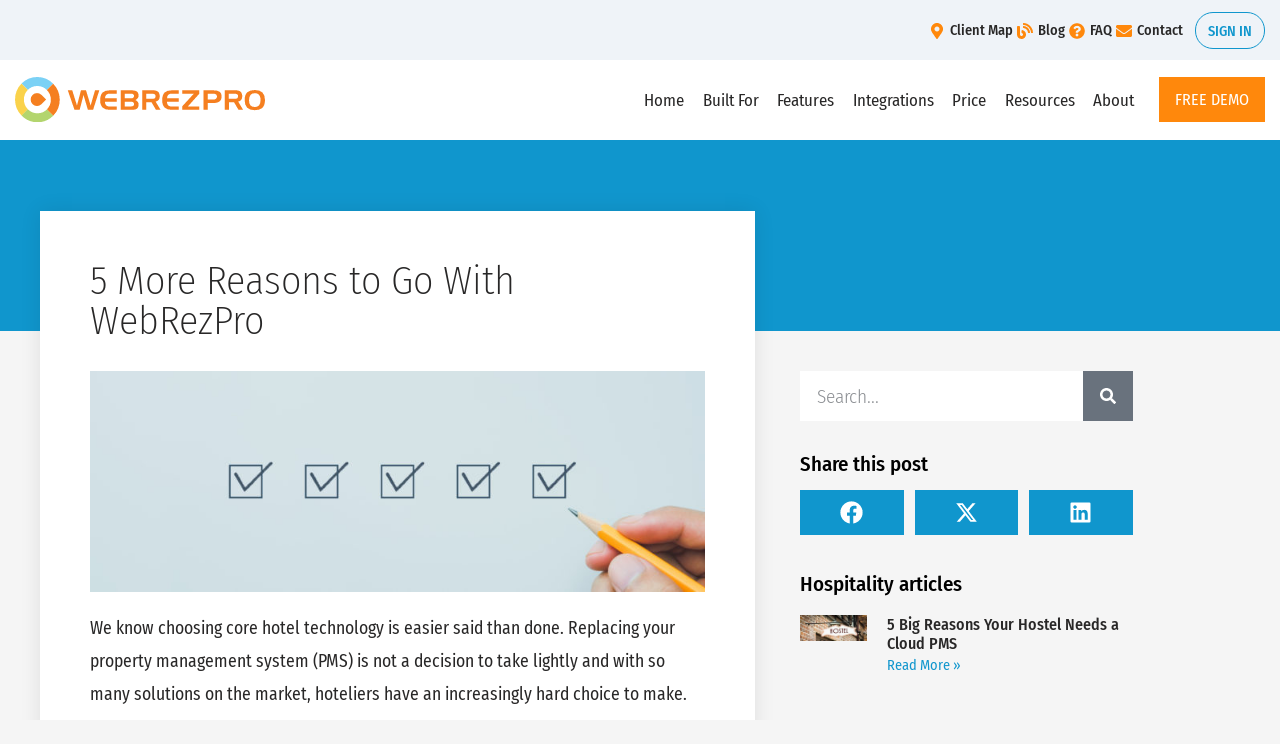

--- FILE ---
content_type: text/html; charset=UTF-8
request_url: https://webrezpro.com/5-more-reasons-to-go-with-webrezpro/
body_size: 34905
content:
<!doctype html>
<html lang="en-US">
<head>
<meta charset="UTF-8">
<meta name="viewport" content="width=device-width, initial-scale=1">
<link rel="profile" href="https://gmpg.org/xfn/11">
<meta name='robots' content='index, follow, max-image-preview:large, max-snippet:-1, max-video-preview:-1' />
<script data-no-defer="1" data-ezscrex="false" data-cfasync="false" data-pagespeed-no-defer data-cookieconsent="ignore">
var ctPublicFunctions = {"_ajax_nonce":"5f93ac7dee","_rest_nonce":"adcbcb3ece","_ajax_url":"\/wp-admin\/admin-ajax.php","_rest_url":"https:\/\/webrezpro.com\/wp-json\/","data__cookies_type":"none","data__ajax_type":"rest","data__bot_detector_enabled":"0","data__frontend_data_log_enabled":1,"cookiePrefix":"","wprocket_detected":false,"host_url":"webrezpro.com","text__ee_click_to_select":"Click to select the whole data","text__ee_original_email":"The complete one is","text__ee_got_it":"Got it","text__ee_blocked":"Blocked","text__ee_cannot_connect":"Cannot connect","text__ee_cannot_decode":"Can not decode email. Unknown reason","text__ee_email_decoder":"CleanTalk email decoder","text__ee_wait_for_decoding":"The magic is on the way!","text__ee_decoding_process":"Please wait a few seconds while we decode the contact data."}
</script>
<script data-no-defer="1" data-ezscrex="false" data-cfasync="false" data-pagespeed-no-defer data-cookieconsent="ignore">
var ctPublic = {"_ajax_nonce":"5f93ac7dee","settings__forms__check_internal":"0","settings__forms__check_external":"0","settings__forms__force_protection":"0","settings__forms__search_test":"1","settings__forms__wc_add_to_cart":"0","settings__data__bot_detector_enabled":"0","settings__sfw__anti_crawler":0,"blog_home":"https:\/\/webrezpro.com\/","pixel__setting":"3","pixel__enabled":true,"pixel__url":"https:\/\/moderate6-v4.cleantalk.org\/pixel\/4c8831fcd598549fb06044ff4d10ffae.gif","data__email_check_before_post":"1","data__email_check_exist_post":"0","data__cookies_type":"none","data__key_is_ok":true,"data__visible_fields_required":true,"wl_brandname":"Anti-Spam by CleanTalk","wl_brandname_short":"CleanTalk","ct_checkjs_key":"1850dd9bf5642a73d88c1f11e816eb3daa2b1540084fe87fd9a50039dfa79e40","emailEncoderPassKey":"d5239a133e6ba65c1f3fc6e353ca7725","bot_detector_forms_excluded":"W10=","advancedCacheExists":true,"varnishCacheExists":false,"wc_ajax_add_to_cart":true}
</script>
<!-- This site is optimized with the Yoast SEO Premium plugin v26.7 (Yoast SEO v26.7) - https://yoast.com/wordpress/plugins/seo/ -->
<title>5 More Reasons to Go With WebRezPro - WebRezPro</title>
<link rel="canonical" href="https://webrezpro.com/5-more-reasons-to-go-with-webrezpro/" />
<meta property="og:locale" content="en_US" />
<meta property="og:type" content="article" />
<meta property="og:title" content="5 More Reasons to Go With WebRezPro" />
<meta property="og:description" content="We know choosing core hotel technology is easier said than done. Replacing your property management system (PMS) is not a decision to take lightly and with so many solutions on the market, hoteliers have an increasingly hard choice to make.&nbsp; Any leading cloud PMS should help you improve your daily workflow, business visibility, and the [&hellip;]" />
<meta property="og:url" content="https://webrezpro.com/5-more-reasons-to-go-with-webrezpro/" />
<meta property="og:site_name" content="WebRezPro" />
<meta property="article:publisher" content="https://www.facebook.com/webrezpro" />
<meta property="article:published_time" content="2022-05-09T22:33:15+00:00" />
<meta property="og:image" content="https://webrezpro.com/wp-content/uploads/2022/05/AdobeStock_381548118-Checklist-scaled.jpeg" />
<meta property="og:image:width" content="2560" />
<meta property="og:image:height" content="919" />
<meta property="og:image:type" content="image/jpeg" />
<meta name="author" content="WRP" />
<meta name="twitter:card" content="summary_large_image" />
<meta name="twitter:creator" content="@webrezpro" />
<meta name="twitter:site" content="@webrezpro" />
<meta name="twitter:label1" content="Written by" />
<meta name="twitter:data1" content="WRP" />
<meta name="twitter:label2" content="Est. reading time" />
<meta name="twitter:data2" content="8 minutes" />
<script type="application/ld+json" class="yoast-schema-graph">{"@context":"https://schema.org","@graph":[{"@type":"Article","@id":"https://webrezpro.com/5-more-reasons-to-go-with-webrezpro/#article","isPartOf":{"@id":"https://webrezpro.com/5-more-reasons-to-go-with-webrezpro/"},"author":{"name":"WRP","@id":"https://webrezpro.com/#/schema/person/284f1df154187d7e67e803db6510fb54"},"headline":"5 More Reasons to Go With WebRezPro","datePublished":"2022-05-09T22:33:15+00:00","mainEntityOfPage":{"@id":"https://webrezpro.com/5-more-reasons-to-go-with-webrezpro/"},"wordCount":1668,"publisher":{"@id":"https://webrezpro.com/#organization"},"image":{"@id":"https://webrezpro.com/5-more-reasons-to-go-with-webrezpro/#primaryimage"},"thumbnailUrl":"https://webrezpro.com/wp-content/uploads/2022/05/AdobeStock_381548118-Checklist-scaled.jpeg","keywords":["cloud pms","Hospitality Articles","Hotel Management Software","Hotel Operations","Hotel Software","Independent Hotels","property management system","WebRezPro"],"articleSection":["News","Software"],"inLanguage":"en-US"},{"@type":"WebPage","@id":"https://webrezpro.com/5-more-reasons-to-go-with-webrezpro/","url":"https://webrezpro.com/5-more-reasons-to-go-with-webrezpro/","name":"5 More Reasons to Go With WebRezPro - WebRezPro","isPartOf":{"@id":"https://webrezpro.com/#website"},"primaryImageOfPage":{"@id":"https://webrezpro.com/5-more-reasons-to-go-with-webrezpro/#primaryimage"},"image":{"@id":"https://webrezpro.com/5-more-reasons-to-go-with-webrezpro/#primaryimage"},"thumbnailUrl":"https://webrezpro.com/wp-content/uploads/2022/05/AdobeStock_381548118-Checklist-scaled.jpeg","datePublished":"2022-05-09T22:33:15+00:00","breadcrumb":{"@id":"https://webrezpro.com/5-more-reasons-to-go-with-webrezpro/#breadcrumb"},"inLanguage":"en-US","potentialAction":[{"@type":"ReadAction","target":["https://webrezpro.com/5-more-reasons-to-go-with-webrezpro/"]}]},{"@type":"ImageObject","inLanguage":"en-US","@id":"https://webrezpro.com/5-more-reasons-to-go-with-webrezpro/#primaryimage","url":"https://webrezpro.com/wp-content/uploads/2022/05/AdobeStock_381548118-Checklist-scaled.jpeg","contentUrl":"https://webrezpro.com/wp-content/uploads/2022/05/AdobeStock_381548118-Checklist-scaled.jpeg","width":2560,"height":919,"caption":"Checklist concept, Close-up, Hand holding pencil checking mark on check boxes"},{"@type":"BreadcrumbList","@id":"https://webrezpro.com/5-more-reasons-to-go-with-webrezpro/#breadcrumb","itemListElement":[{"@type":"ListItem","position":1,"name":"Home","item":"https://webrezpro.com/"},{"@type":"ListItem","position":2,"name":"5 More Reasons to Go With WebRezPro"}]},{"@type":"WebSite","@id":"https://webrezpro.com/#website","url":"https://webrezpro.com/","name":"WebRezPro","description":"Hospitality Property Management System","publisher":{"@id":"https://webrezpro.com/#organization"},"potentialAction":[{"@type":"SearchAction","target":{"@type":"EntryPoint","urlTemplate":"https://webrezpro.com/?s={search_term_string}"},"query-input":{"@type":"PropertyValueSpecification","valueRequired":true,"valueName":"search_term_string"}}],"inLanguage":"en-US"},{"@type":"Organization","@id":"https://webrezpro.com/#organization","name":"WebRezPro","url":"https://webrezpro.com/","logo":{"@type":"ImageObject","inLanguage":"en-US","@id":"https://webrezpro.com/#/schema/logo/image/","url":"https://webrezpro.com/wp-content/uploads/2014/09/circle-250px.png","contentUrl":"https://webrezpro.com/wp-content/uploads/2014/09/circle-250px.png","width":250,"height":250,"caption":"WebRezPro"},"image":{"@id":"https://webrezpro.com/#/schema/logo/image/"},"sameAs":["https://www.facebook.com/webrezpro","https://x.com/webrezpro","https://www.instagram.com/webrezpro/","https://www.youtube.com/user/webrezpro","https://www.linkedin.com/showcase/webrezpro-property-management-system"]},{"@type":"Person","@id":"https://webrezpro.com/#/schema/person/284f1df154187d7e67e803db6510fb54","name":"WRP","image":{"@type":"ImageObject","inLanguage":"en-US","@id":"https://webrezpro.com/#/schema/person/image/","url":"https://secure.gravatar.com/avatar/03fafca9a0bdde5917179fb669f9ada21c1f831eacb2861220b72cac7ec240fe?s=96&d=mm&r=g","contentUrl":"https://secure.gravatar.com/avatar/03fafca9a0bdde5917179fb669f9ada21c1f831eacb2861220b72cac7ec240fe?s=96&d=mm&r=g","caption":"WRP"},"url":"https://webrezpro.com/author/wrp/"}]}</script>
<!-- / Yoast SEO Premium plugin. -->
<link rel="alternate" type="application/rss+xml" title="WebRezPro &raquo; Feed" href="https://webrezpro.com/feed/" />
<link rel="alternate" type="application/rss+xml" title="WebRezPro &raquo; Comments Feed" href="https://webrezpro.com/comments/feed/" />
<link rel="alternate" title="oEmbed (JSON)" type="application/json+oembed" href="https://webrezpro.com/wp-json/oembed/1.0/embed?url=https%3A%2F%2Fwebrezpro.com%2F5-more-reasons-to-go-with-webrezpro%2F" />
<link rel="alternate" title="oEmbed (XML)" type="text/xml+oembed" href="https://webrezpro.com/wp-json/oembed/1.0/embed?url=https%3A%2F%2Fwebrezpro.com%2F5-more-reasons-to-go-with-webrezpro%2F&#038;format=xml" />
<style id='wp-img-auto-sizes-contain-inline-css'>
img:is([sizes=auto i],[sizes^="auto," i]){contain-intrinsic-size:3000px 1500px}
/*# sourceURL=wp-img-auto-sizes-contain-inline-css */
</style>
<link rel='stylesheet' id='wp-block-library-css' href='https://webrezpro.com/wp-includes/css/dist/block-library/style.min.css?ver=10485691230bee97bffc5d281e202227' media='all' />
<style id='global-styles-inline-css'>
:root{--wp--preset--aspect-ratio--square: 1;--wp--preset--aspect-ratio--4-3: 4/3;--wp--preset--aspect-ratio--3-4: 3/4;--wp--preset--aspect-ratio--3-2: 3/2;--wp--preset--aspect-ratio--2-3: 2/3;--wp--preset--aspect-ratio--16-9: 16/9;--wp--preset--aspect-ratio--9-16: 9/16;--wp--preset--color--black: #000000;--wp--preset--color--cyan-bluish-gray: #abb8c3;--wp--preset--color--white: #ffffff;--wp--preset--color--pale-pink: #f78da7;--wp--preset--color--vivid-red: #cf2e2e;--wp--preset--color--luminous-vivid-orange: #ff6900;--wp--preset--color--luminous-vivid-amber: #fcb900;--wp--preset--color--light-green-cyan: #7bdcb5;--wp--preset--color--vivid-green-cyan: #00d084;--wp--preset--color--pale-cyan-blue: #8ed1fc;--wp--preset--color--vivid-cyan-blue: #0693e3;--wp--preset--color--vivid-purple: #9b51e0;--wp--preset--gradient--vivid-cyan-blue-to-vivid-purple: linear-gradient(135deg,rgb(6,147,227) 0%,rgb(155,81,224) 100%);--wp--preset--gradient--light-green-cyan-to-vivid-green-cyan: linear-gradient(135deg,rgb(122,220,180) 0%,rgb(0,208,130) 100%);--wp--preset--gradient--luminous-vivid-amber-to-luminous-vivid-orange: linear-gradient(135deg,rgb(252,185,0) 0%,rgb(255,105,0) 100%);--wp--preset--gradient--luminous-vivid-orange-to-vivid-red: linear-gradient(135deg,rgb(255,105,0) 0%,rgb(207,46,46) 100%);--wp--preset--gradient--very-light-gray-to-cyan-bluish-gray: linear-gradient(135deg,rgb(238,238,238) 0%,rgb(169,184,195) 100%);--wp--preset--gradient--cool-to-warm-spectrum: linear-gradient(135deg,rgb(74,234,220) 0%,rgb(151,120,209) 20%,rgb(207,42,186) 40%,rgb(238,44,130) 60%,rgb(251,105,98) 80%,rgb(254,248,76) 100%);--wp--preset--gradient--blush-light-purple: linear-gradient(135deg,rgb(255,206,236) 0%,rgb(152,150,240) 100%);--wp--preset--gradient--blush-bordeaux: linear-gradient(135deg,rgb(254,205,165) 0%,rgb(254,45,45) 50%,rgb(107,0,62) 100%);--wp--preset--gradient--luminous-dusk: linear-gradient(135deg,rgb(255,203,112) 0%,rgb(199,81,192) 50%,rgb(65,88,208) 100%);--wp--preset--gradient--pale-ocean: linear-gradient(135deg,rgb(255,245,203) 0%,rgb(182,227,212) 50%,rgb(51,167,181) 100%);--wp--preset--gradient--electric-grass: linear-gradient(135deg,rgb(202,248,128) 0%,rgb(113,206,126) 100%);--wp--preset--gradient--midnight: linear-gradient(135deg,rgb(2,3,129) 0%,rgb(40,116,252) 100%);--wp--preset--font-size--small: 13px;--wp--preset--font-size--medium: 20px;--wp--preset--font-size--large: 36px;--wp--preset--font-size--x-large: 42px;--wp--preset--spacing--20: 0.44rem;--wp--preset--spacing--30: 0.67rem;--wp--preset--spacing--40: 1rem;--wp--preset--spacing--50: 1.5rem;--wp--preset--spacing--60: 2.25rem;--wp--preset--spacing--70: 3.38rem;--wp--preset--spacing--80: 5.06rem;--wp--preset--shadow--natural: 6px 6px 9px rgba(0, 0, 0, 0.2);--wp--preset--shadow--deep: 12px 12px 50px rgba(0, 0, 0, 0.4);--wp--preset--shadow--sharp: 6px 6px 0px rgba(0, 0, 0, 0.2);--wp--preset--shadow--outlined: 6px 6px 0px -3px rgb(255, 255, 255), 6px 6px rgb(0, 0, 0);--wp--preset--shadow--crisp: 6px 6px 0px rgb(0, 0, 0);}:root { --wp--style--global--content-size: 800px;--wp--style--global--wide-size: 1200px; }:where(body) { margin: 0; }.wp-site-blocks > .alignleft { float: left; margin-right: 2em; }.wp-site-blocks > .alignright { float: right; margin-left: 2em; }.wp-site-blocks > .aligncenter { justify-content: center; margin-left: auto; margin-right: auto; }:where(.wp-site-blocks) > * { margin-block-start: 24px; margin-block-end: 0; }:where(.wp-site-blocks) > :first-child { margin-block-start: 0; }:where(.wp-site-blocks) > :last-child { margin-block-end: 0; }:root { --wp--style--block-gap: 24px; }:root :where(.is-layout-flow) > :first-child{margin-block-start: 0;}:root :where(.is-layout-flow) > :last-child{margin-block-end: 0;}:root :where(.is-layout-flow) > *{margin-block-start: 24px;margin-block-end: 0;}:root :where(.is-layout-constrained) > :first-child{margin-block-start: 0;}:root :where(.is-layout-constrained) > :last-child{margin-block-end: 0;}:root :where(.is-layout-constrained) > *{margin-block-start: 24px;margin-block-end: 0;}:root :where(.is-layout-flex){gap: 24px;}:root :where(.is-layout-grid){gap: 24px;}.is-layout-flow > .alignleft{float: left;margin-inline-start: 0;margin-inline-end: 2em;}.is-layout-flow > .alignright{float: right;margin-inline-start: 2em;margin-inline-end: 0;}.is-layout-flow > .aligncenter{margin-left: auto !important;margin-right: auto !important;}.is-layout-constrained > .alignleft{float: left;margin-inline-start: 0;margin-inline-end: 2em;}.is-layout-constrained > .alignright{float: right;margin-inline-start: 2em;margin-inline-end: 0;}.is-layout-constrained > .aligncenter{margin-left: auto !important;margin-right: auto !important;}.is-layout-constrained > :where(:not(.alignleft):not(.alignright):not(.alignfull)){max-width: var(--wp--style--global--content-size);margin-left: auto !important;margin-right: auto !important;}.is-layout-constrained > .alignwide{max-width: var(--wp--style--global--wide-size);}body .is-layout-flex{display: flex;}.is-layout-flex{flex-wrap: wrap;align-items: center;}.is-layout-flex > :is(*, div){margin: 0;}body .is-layout-grid{display: grid;}.is-layout-grid > :is(*, div){margin: 0;}body{padding-top: 0px;padding-right: 0px;padding-bottom: 0px;padding-left: 0px;}a:where(:not(.wp-element-button)){text-decoration: underline;}:root :where(.wp-element-button, .wp-block-button__link){background-color: #32373c;border-width: 0;color: #fff;font-family: inherit;font-size: inherit;font-style: inherit;font-weight: inherit;letter-spacing: inherit;line-height: inherit;padding-top: calc(0.667em + 2px);padding-right: calc(1.333em + 2px);padding-bottom: calc(0.667em + 2px);padding-left: calc(1.333em + 2px);text-decoration: none;text-transform: inherit;}.has-black-color{color: var(--wp--preset--color--black) !important;}.has-cyan-bluish-gray-color{color: var(--wp--preset--color--cyan-bluish-gray) !important;}.has-white-color{color: var(--wp--preset--color--white) !important;}.has-pale-pink-color{color: var(--wp--preset--color--pale-pink) !important;}.has-vivid-red-color{color: var(--wp--preset--color--vivid-red) !important;}.has-luminous-vivid-orange-color{color: var(--wp--preset--color--luminous-vivid-orange) !important;}.has-luminous-vivid-amber-color{color: var(--wp--preset--color--luminous-vivid-amber) !important;}.has-light-green-cyan-color{color: var(--wp--preset--color--light-green-cyan) !important;}.has-vivid-green-cyan-color{color: var(--wp--preset--color--vivid-green-cyan) !important;}.has-pale-cyan-blue-color{color: var(--wp--preset--color--pale-cyan-blue) !important;}.has-vivid-cyan-blue-color{color: var(--wp--preset--color--vivid-cyan-blue) !important;}.has-vivid-purple-color{color: var(--wp--preset--color--vivid-purple) !important;}.has-black-background-color{background-color: var(--wp--preset--color--black) !important;}.has-cyan-bluish-gray-background-color{background-color: var(--wp--preset--color--cyan-bluish-gray) !important;}.has-white-background-color{background-color: var(--wp--preset--color--white) !important;}.has-pale-pink-background-color{background-color: var(--wp--preset--color--pale-pink) !important;}.has-vivid-red-background-color{background-color: var(--wp--preset--color--vivid-red) !important;}.has-luminous-vivid-orange-background-color{background-color: var(--wp--preset--color--luminous-vivid-orange) !important;}.has-luminous-vivid-amber-background-color{background-color: var(--wp--preset--color--luminous-vivid-amber) !important;}.has-light-green-cyan-background-color{background-color: var(--wp--preset--color--light-green-cyan) !important;}.has-vivid-green-cyan-background-color{background-color: var(--wp--preset--color--vivid-green-cyan) !important;}.has-pale-cyan-blue-background-color{background-color: var(--wp--preset--color--pale-cyan-blue) !important;}.has-vivid-cyan-blue-background-color{background-color: var(--wp--preset--color--vivid-cyan-blue) !important;}.has-vivid-purple-background-color{background-color: var(--wp--preset--color--vivid-purple) !important;}.has-black-border-color{border-color: var(--wp--preset--color--black) !important;}.has-cyan-bluish-gray-border-color{border-color: var(--wp--preset--color--cyan-bluish-gray) !important;}.has-white-border-color{border-color: var(--wp--preset--color--white) !important;}.has-pale-pink-border-color{border-color: var(--wp--preset--color--pale-pink) !important;}.has-vivid-red-border-color{border-color: var(--wp--preset--color--vivid-red) !important;}.has-luminous-vivid-orange-border-color{border-color: var(--wp--preset--color--luminous-vivid-orange) !important;}.has-luminous-vivid-amber-border-color{border-color: var(--wp--preset--color--luminous-vivid-amber) !important;}.has-light-green-cyan-border-color{border-color: var(--wp--preset--color--light-green-cyan) !important;}.has-vivid-green-cyan-border-color{border-color: var(--wp--preset--color--vivid-green-cyan) !important;}.has-pale-cyan-blue-border-color{border-color: var(--wp--preset--color--pale-cyan-blue) !important;}.has-vivid-cyan-blue-border-color{border-color: var(--wp--preset--color--vivid-cyan-blue) !important;}.has-vivid-purple-border-color{border-color: var(--wp--preset--color--vivid-purple) !important;}.has-vivid-cyan-blue-to-vivid-purple-gradient-background{background: var(--wp--preset--gradient--vivid-cyan-blue-to-vivid-purple) !important;}.has-light-green-cyan-to-vivid-green-cyan-gradient-background{background: var(--wp--preset--gradient--light-green-cyan-to-vivid-green-cyan) !important;}.has-luminous-vivid-amber-to-luminous-vivid-orange-gradient-background{background: var(--wp--preset--gradient--luminous-vivid-amber-to-luminous-vivid-orange) !important;}.has-luminous-vivid-orange-to-vivid-red-gradient-background{background: var(--wp--preset--gradient--luminous-vivid-orange-to-vivid-red) !important;}.has-very-light-gray-to-cyan-bluish-gray-gradient-background{background: var(--wp--preset--gradient--very-light-gray-to-cyan-bluish-gray) !important;}.has-cool-to-warm-spectrum-gradient-background{background: var(--wp--preset--gradient--cool-to-warm-spectrum) !important;}.has-blush-light-purple-gradient-background{background: var(--wp--preset--gradient--blush-light-purple) !important;}.has-blush-bordeaux-gradient-background{background: var(--wp--preset--gradient--blush-bordeaux) !important;}.has-luminous-dusk-gradient-background{background: var(--wp--preset--gradient--luminous-dusk) !important;}.has-pale-ocean-gradient-background{background: var(--wp--preset--gradient--pale-ocean) !important;}.has-electric-grass-gradient-background{background: var(--wp--preset--gradient--electric-grass) !important;}.has-midnight-gradient-background{background: var(--wp--preset--gradient--midnight) !important;}.has-small-font-size{font-size: var(--wp--preset--font-size--small) !important;}.has-medium-font-size{font-size: var(--wp--preset--font-size--medium) !important;}.has-large-font-size{font-size: var(--wp--preset--font-size--large) !important;}.has-x-large-font-size{font-size: var(--wp--preset--font-size--x-large) !important;}
:root :where(.wp-block-pullquote){font-size: 1.5em;line-height: 1.6;}
/*# sourceURL=global-styles-inline-css */
</style>
<link rel='stylesheet' id='cleantalk-public-css-css' href='https://webrezpro.com/wp-content/plugins/cleantalk-spam-protect/css/cleantalk-public.min.css?ver=6.70.1_1766608055' media='all' />
<link rel='stylesheet' id='cleantalk-email-decoder-css-css' href='https://webrezpro.com/wp-content/plugins/cleantalk-spam-protect/css/cleantalk-email-decoder.min.css?ver=6.70.1_1766608055' media='all' />
<link rel='stylesheet' id='hello-elementor-css' href='https://webrezpro.com/wp-content/themes/hello-elementor/assets/css/reset.css?ver=3.4.5' media='all' />
<link rel='stylesheet' id='hello-elementor-theme-style-css' href='https://webrezpro.com/wp-content/themes/hello-elementor/assets/css/theme.css?ver=3.4.5' media='all' />
<link rel='stylesheet' id='hello-elementor-header-footer-css' href='https://webrezpro.com/wp-content/themes/hello-elementor/assets/css/header-footer.css?ver=3.4.5' media='all' />
<link rel='stylesheet' id='elementor-frontend-css' href='https://webrezpro.com/wp-content/plugins/elementor/assets/css/frontend.min.css?ver=3.34.1' media='all' />
<style id='elementor-frontend-inline-css'>
.elementor-kit-3589{--e-global-color-primary:#0078A9;--e-global-color-secondary:#54595F;--e-global-color-text:#282727;--e-global-color-accent:#FF880C;--e-global-color-f5660d5:#1096CD;--e-global-color-f425161:#FFFFFF;--e-global-color-85000f7:#EFF3F8;--e-global-color-a757e34:#D3DCE6;--e-global-color-a06c5e4:#006D9B;--e-global-color-6a784d3:#D9F3FF;--e-global-color-0822fb2:#4AD108;--e-global-color-3be7e9c:#D20000;--e-global-color-fe07e63:#8A07A6;--e-global-color-2845b02:#ED7200;--e-global-color-683e5b8:#D3DCE6;--e-global-typography-primary-font-family:"Fira Sans Condensed";--e-global-typography-primary-font-weight:600;--e-global-typography-secondary-font-family:"Fira Sans Condensed";--e-global-typography-secondary-font-weight:400;--e-global-typography-text-font-family:"Fira Sans Condensed";--e-global-typography-text-font-weight:400;--e-global-typography-accent-font-family:"Fira Sans Condensed";--e-global-typography-accent-font-weight:500;--e-global-typography-40d6728-font-size:1.25rem;--e-global-typography-40d6728-font-weight:700;--e-global-typography-40d6728-text-transform:uppercase;--e-global-typography-40d6728-line-height:1em;--e-global-typography-b115201-font-size:1.1rem;--e-global-typography-b115201-font-weight:300;--e-global-typography-b115201-line-height:1.5em;color:var( --e-global-color-text );font-family:"Fira Sans Condensed", Sans-serif;}.elementor-kit-3589 button,.elementor-kit-3589 input[type="button"],.elementor-kit-3589 input[type="submit"],.elementor-kit-3589 .elementor-button{background-color:var( --e-global-color-accent );font-size:1.1rem;text-transform:uppercase;line-height:21px;color:var( --e-global-color-f425161 );padding:12px 24px 12px 24px;}.elementor-kit-3589 button:hover,.elementor-kit-3589 button:focus,.elementor-kit-3589 input[type="button"]:hover,.elementor-kit-3589 input[type="button"]:focus,.elementor-kit-3589 input[type="submit"]:hover,.elementor-kit-3589 input[type="submit"]:focus,.elementor-kit-3589 .elementor-button:hover,.elementor-kit-3589 .elementor-button:focus{background-color:var( --e-global-color-2845b02 );color:var( --e-global-color-f425161 );}.elementor-kit-3589 e-page-transition{background-color:#FFBC7D;}.elementor-kit-3589 a{color:var( --e-global-color-f5660d5 );}.elementor-kit-3589 h2{font-size:1.5rem;}.elementor-section.elementor-section-boxed > .elementor-container{max-width:1140px;}.e-con{--container-max-width:1140px;}.elementor-widget:not(:last-child){margin-block-end:20px;}.elementor-element{--widgets-spacing:20px 20px;--widgets-spacing-row:20px;--widgets-spacing-column:20px;}{}h1.entry-title{display:var(--page-title-display);}@media(max-width:1024px){.elementor-section.elementor-section-boxed > .elementor-container{max-width:1024px;}.e-con{--container-max-width:1024px;}}@media(max-width:767px){.elementor-section.elementor-section-boxed > .elementor-container{max-width:767px;}.e-con{--container-max-width:767px;}}/* Start custom CSS *//*****************
Elementor Sub Menu fix 
*********************/
.sub-menu-arrow-css .elementor-item.has-submenu .sub-arrow {
display: none;
}/* End custom CSS */
.elementor-17771 .elementor-element.elementor-element-1b62c53e > .elementor-container > .elementor-column > .elementor-widget-wrap{align-content:center;align-items:center;}.elementor-17771 .elementor-element.elementor-element-1b62c53e:not(.elementor-motion-effects-element-type-background), .elementor-17771 .elementor-element.elementor-element-1b62c53e > .elementor-motion-effects-container > .elementor-motion-effects-layer{background-color:var( --e-global-color-85000f7 );}.elementor-17771 .elementor-element.elementor-element-1b62c53e > .elementor-container{max-width:1400px;min-height:0px;}.elementor-17771 .elementor-element.elementor-element-1b62c53e{transition:background 0.3s, border 0.3s, border-radius 0.3s, box-shadow 0.3s;padding:12px 15px 11px 15px;}.elementor-17771 .elementor-element.elementor-element-1b62c53e > .elementor-background-overlay{transition:background 0.3s, border-radius 0.3s, opacity 0.3s;}.elementor-17771 .elementor-element.elementor-element-e082725 > .elementor-element-populated{text-align:start;}.elementor-17771 .elementor-element.elementor-element-69e4b4bd.elementor-column > .elementor-widget-wrap{justify-content:flex-end;}.elementor-17771 .elementor-element.elementor-element-5281347a{width:auto;max-width:auto;--e-icon-list-icon-size:16px;--e-icon-list-icon-align:right;--e-icon-list-icon-margin:0 0 0 calc(var(--e-icon-list-icon-size, 1em) * 0.25);--icon-vertical-align:center;--icon-vertical-offset:0px;}.elementor-17771 .elementor-element.elementor-element-5281347a > .elementor-widget-container{margin:0px 2px 0px 0px;padding:0px 10px 0px 8px;}.elementor-17771 .elementor-element.elementor-element-5281347a .elementor-icon-list-items:not(.elementor-inline-items) .elementor-icon-list-item:not(:last-child){padding-block-end:calc(16px/2);}.elementor-17771 .elementor-element.elementor-element-5281347a .elementor-icon-list-items:not(.elementor-inline-items) .elementor-icon-list-item:not(:first-child){margin-block-start:calc(16px/2);}.elementor-17771 .elementor-element.elementor-element-5281347a .elementor-icon-list-items.elementor-inline-items .elementor-icon-list-item{margin-inline:calc(16px/2);}.elementor-17771 .elementor-element.elementor-element-5281347a .elementor-icon-list-items.elementor-inline-items{margin-inline:calc(-16px/2);}.elementor-17771 .elementor-element.elementor-element-5281347a .elementor-icon-list-items.elementor-inline-items .elementor-icon-list-item:after{inset-inline-end:calc(-16px/2);}.elementor-17771 .elementor-element.elementor-element-5281347a .elementor-icon-list-icon i{color:var( --e-global-color-accent );transition:color 0.3s;}.elementor-17771 .elementor-element.elementor-element-5281347a .elementor-icon-list-icon svg{fill:var( --e-global-color-accent );transition:fill 0.3s;}.elementor-17771 .elementor-element.elementor-element-5281347a .elementor-icon-list-item:hover .elementor-icon-list-icon i{color:var( --e-global-color-2845b02 );}.elementor-17771 .elementor-element.elementor-element-5281347a .elementor-icon-list-item:hover .elementor-icon-list-icon svg{fill:var( --e-global-color-2845b02 );}.elementor-17771 .elementor-element.elementor-element-5281347a .elementor-icon-list-icon{padding-inline-end:0px;}.elementor-17771 .elementor-element.elementor-element-5281347a .elementor-icon-list-item > .elementor-icon-list-text, .elementor-17771 .elementor-element.elementor-element-5281347a .elementor-icon-list-item > a{font-family:"Fira Sans Condensed", Sans-serif;font-size:0.9rem;font-weight:500;letter-spacing:0px;}.elementor-17771 .elementor-element.elementor-element-5281347a .elementor-icon-list-text{color:var( --e-global-color-text );transition:color 0.3s;}.elementor-17771 .elementor-element.elementor-element-5281347a .elementor-icon-list-item:hover .elementor-icon-list-text{color:var( --e-global-color-2845b02 );}.elementor-17771 .elementor-element.elementor-element-c450b92 .elementor-button{background-color:#FF990000;font-family:"Fira Sans Condensed", Sans-serif;font-size:0.9rem;font-weight:500;text-transform:uppercase;fill:var( --e-global-color-f5660d5 );color:var( --e-global-color-f5660d5 );border-style:solid;border-width:1px 1px 1px 1px;border-color:var( --e-global-color-f5660d5 );border-radius:25px 25px 25px 25px;padding:8px 12px 6px 12px;}.elementor-17771 .elementor-element.elementor-element-c450b92 .elementor-button:hover, .elementor-17771 .elementor-element.elementor-element-c450b92 .elementor-button:focus{background-color:var( --e-global-color-f5660d5 );color:#FFFFFF;}.elementor-17771 .elementor-element.elementor-element-c450b92{width:auto;max-width:auto;}.elementor-17771 .elementor-element.elementor-element-c450b92 .elementor-button:hover svg, .elementor-17771 .elementor-element.elementor-element-c450b92 .elementor-button:focus svg{fill:#FFFFFF;}.elementor-17771 .elementor-element.elementor-element-406627a9 > .elementor-container > .elementor-column > .elementor-widget-wrap{align-content:center;align-items:center;}.elementor-17771 .elementor-element.elementor-element-406627a9:not(.elementor-motion-effects-element-type-background), .elementor-17771 .elementor-element.elementor-element-406627a9 > .elementor-motion-effects-container > .elementor-motion-effects-layer{background-color:var( --e-global-color-f425161 );}.elementor-17771 .elementor-element.elementor-element-406627a9 > .elementor-container{max-width:1400px;}.elementor-17771 .elementor-element.elementor-element-406627a9{box-shadow:0px 25px 44px -24px rgba(0,0,0,0.1);transition:background 0.3s, border 0.3s, border-radius 0.3s, box-shadow 0.3s;padding:17px 15px 18px 15px;}.elementor-17771 .elementor-element.elementor-element-406627a9 > .elementor-background-overlay{transition:background 0.3s, border-radius 0.3s, opacity 0.3s;}.elementor-17771 .elementor-element.elementor-element-66e98fb7 > .elementor-element-populated{padding:0px 0px 0px 0px;}.elementor-17771 .elementor-element.elementor-element-60fbb1f0{text-align:start;}.elementor-17771 .elementor-element.elementor-element-60fbb1f0 img{width:250px;}.elementor-17771 .elementor-element.elementor-element-3fbba847.elementor-column > .elementor-widget-wrap{justify-content:flex-end;}.elementor-17771 .elementor-element.elementor-element-3fbba847 > .elementor-element-populated{margin:0px 0px 0px 0px;--e-column-margin-right:0px;--e-column-margin-left:0px;padding:0px 0px 0px 0px;}.elementor-17771 .elementor-element.elementor-element-9793601{width:auto;max-width:auto;align-self:center;--e-nav-menu-horizontal-menu-item-margin:calc( 1.1em / 2 );}.elementor-17771 .elementor-element.elementor-element-9793601 > .elementor-widget-container{margin:0px 25px 0px 0px;}.elementor-17771 .elementor-element.elementor-element-9793601 .elementor-menu-toggle{margin-left:auto;background-color:var( --e-global-color-f5660d5 );}.elementor-17771 .elementor-element.elementor-element-9793601 .elementor-nav-menu .elementor-item{font-size:1.05rem;font-weight:400;}.elementor-17771 .elementor-element.elementor-element-9793601 .elementor-nav-menu--main .elementor-item{color:var( --e-global-color-text );fill:var( --e-global-color-text );padding-left:0px;padding-right:0px;padding-top:9px;padding-bottom:9px;}.elementor-17771 .elementor-element.elementor-element-9793601 .elementor-nav-menu--main .elementor-item:hover,
.elementor-17771 .elementor-element.elementor-element-9793601 .elementor-nav-menu--main .elementor-item.elementor-item-active,
.elementor-17771 .elementor-element.elementor-element-9793601 .elementor-nav-menu--main .elementor-item.highlighted,
.elementor-17771 .elementor-element.elementor-element-9793601 .elementor-nav-menu--main .elementor-item:focus{color:var( --e-global-color-accent );fill:var( --e-global-color-accent );}.elementor-17771 .elementor-element.elementor-element-9793601 .elementor-nav-menu--main .elementor-item.elementor-item-active{color:var( --e-global-color-text );}.elementor-17771 .elementor-element.elementor-element-9793601 .elementor-nav-menu--main:not(.elementor-nav-menu--layout-horizontal) .elementor-nav-menu > li:not(:last-child){margin-bottom:1.1em;}.elementor-17771 .elementor-element.elementor-element-9793601 .elementor-nav-menu--dropdown a, .elementor-17771 .elementor-element.elementor-element-9793601 .elementor-menu-toggle{color:#FFFFFF;fill:#FFFFFF;}.elementor-17771 .elementor-element.elementor-element-9793601 .elementor-nav-menu--dropdown{background-color:#101D26;}.elementor-17771 .elementor-element.elementor-element-9793601 .elementor-nav-menu--dropdown a:hover,
.elementor-17771 .elementor-element.elementor-element-9793601 .elementor-nav-menu--dropdown a:focus,
.elementor-17771 .elementor-element.elementor-element-9793601 .elementor-nav-menu--dropdown a.elementor-item-active,
.elementor-17771 .elementor-element.elementor-element-9793601 .elementor-nav-menu--dropdown a.highlighted,
.elementor-17771 .elementor-element.elementor-element-9793601 .elementor-menu-toggle:hover,
.elementor-17771 .elementor-element.elementor-element-9793601 .elementor-menu-toggle:focus{color:var( --e-global-color-f425161 );}.elementor-17771 .elementor-element.elementor-element-9793601 .elementor-nav-menu--dropdown a:hover,
.elementor-17771 .elementor-element.elementor-element-9793601 .elementor-nav-menu--dropdown a:focus,
.elementor-17771 .elementor-element.elementor-element-9793601 .elementor-nav-menu--dropdown a.elementor-item-active,
.elementor-17771 .elementor-element.elementor-element-9793601 .elementor-nav-menu--dropdown a.highlighted{background-color:var( --e-global-color-accent );}.elementor-17771 .elementor-element.elementor-element-9793601 .elementor-nav-menu--dropdown a.elementor-item-active{color:var( --e-global-color-f425161 );background-color:var( --e-global-color-accent );}.elementor-17771 .elementor-element.elementor-element-9793601 .elementor-nav-menu--dropdown .elementor-item, .elementor-17771 .elementor-element.elementor-element-9793601 .elementor-nav-menu--dropdown  .elementor-sub-item{font-family:"Fira Sans Condensed", Sans-serif;font-size:1rem;font-weight:400;}.elementor-17771 .elementor-element.elementor-element-9793601 .elementor-nav-menu--dropdown a{padding-top:0.5em;padding-bottom:0.5em;}.elementor-17771 .elementor-element.elementor-element-9793601 div.elementor-menu-toggle{color:var( --e-global-color-f425161 );}.elementor-17771 .elementor-element.elementor-element-9793601 div.elementor-menu-toggle svg{fill:var( --e-global-color-f425161 );}.elementor-17771 .elementor-element.elementor-element-9793601 div.elementor-menu-toggle:hover, .elementor-17771 .elementor-element.elementor-element-9793601 div.elementor-menu-toggle:focus{color:var( --e-global-color-f425161 );}.elementor-17771 .elementor-element.elementor-element-9793601 div.elementor-menu-toggle:hover svg, .elementor-17771 .elementor-element.elementor-element-9793601 div.elementor-menu-toggle:focus svg{fill:var( --e-global-color-f425161 );}.elementor-17771 .elementor-element.elementor-element-9793601 .elementor-menu-toggle:hover, .elementor-17771 .elementor-element.elementor-element-9793601 .elementor-menu-toggle:focus{background-color:var( --e-global-color-primary );}.elementor-17771 .elementor-element.elementor-element-535e5941 .elementor-button{background-color:var( --e-global-color-accent );font-family:"Fira Sans Condensed", Sans-serif;font-size:1rem;font-weight:400;text-transform:uppercase;fill:var( --e-global-color-f425161 );color:var( --e-global-color-f425161 );border-radius:0px 0px 0px 0px;padding:12px 16px 12px 16px;}.elementor-17771 .elementor-element.elementor-element-535e5941 .elementor-button:hover, .elementor-17771 .elementor-element.elementor-element-535e5941 .elementor-button:focus{background-color:var( --e-global-color-2845b02 );}.elementor-17771 .elementor-element.elementor-element-535e5941{width:auto;max-width:auto;}.elementor-theme-builder-content-area{height:400px;}.elementor-location-header:before, .elementor-location-footer:before{content:"";display:table;clear:both;}@media(max-width:1024px){.elementor-17771 .elementor-element.elementor-element-1b62c53e{padding:10px 20px 10px 20px;}.elementor-17771 .elementor-element.elementor-element-406627a9{padding:40px 20px 40px 20px;}.elementor-17771 .elementor-element.elementor-element-60fbb1f0{width:var( --container-widget-width, 346.594px );max-width:346.594px;--container-widget-width:346.594px;--container-widget-flex-grow:0;}.elementor-17771 .elementor-element.elementor-element-9793601{width:var( --container-widget-width, 313.953px );max-width:313.953px;--container-widget-width:313.953px;--container-widget-flex-grow:0;}}@media(max-width:767px){.elementor-17771 .elementor-element.elementor-element-1b62c53e{padding:10px 15px 10px 10px;}.elementor-17771 .elementor-element.elementor-element-e082725{width:30%;}.elementor-17771 .elementor-element.elementor-element-69e4b4bd{width:100%;}.elementor-17771 .elementor-element.elementor-element-69e4b4bd > .elementor-element-populated{margin:0px 0px 0px 0px;--e-column-margin-right:0px;--e-column-margin-left:0px;}.elementor-17771 .elementor-element.elementor-element-5281347a > .elementor-widget-container{padding:0px 15px 0px 0px;}.elementor-17771 .elementor-element.elementor-element-5281347a .elementor-icon-list-items:not(.elementor-inline-items) .elementor-icon-list-item:not(:last-child){padding-block-end:calc(10px/2);}.elementor-17771 .elementor-element.elementor-element-5281347a .elementor-icon-list-items:not(.elementor-inline-items) .elementor-icon-list-item:not(:first-child){margin-block-start:calc(10px/2);}.elementor-17771 .elementor-element.elementor-element-5281347a .elementor-icon-list-items.elementor-inline-items .elementor-icon-list-item{margin-inline:calc(10px/2);}.elementor-17771 .elementor-element.elementor-element-5281347a .elementor-icon-list-items.elementor-inline-items{margin-inline:calc(-10px/2);}.elementor-17771 .elementor-element.elementor-element-5281347a .elementor-icon-list-items.elementor-inline-items .elementor-icon-list-item:after{inset-inline-end:calc(-10px/2);}.elementor-17771 .elementor-element.elementor-element-5281347a{--e-icon-list-icon-size:0px;}.elementor-17771 .elementor-element.elementor-element-406627a9{padding:10px 15px 10px 5px;}.elementor-17771 .elementor-element.elementor-element-66e98fb7{width:70%;}.elementor-17771 .elementor-element.elementor-element-60fbb1f0{width:var( --container-widget-width, 236.094px );max-width:236.094px;--container-widget-width:236.094px;--container-widget-flex-grow:0;text-align:start;}.elementor-17771 .elementor-element.elementor-element-3fbba847{width:30%;}.elementor-17771 .elementor-element.elementor-element-9793601{--nav-menu-icon-size:20px;}.elementor-17771 .elementor-element.elementor-element-9793601 .elementor-menu-toggle{border-width:0px;}}@media(min-width:768px){.elementor-17771 .elementor-element.elementor-element-e082725{width:14.5%;}.elementor-17771 .elementor-element.elementor-element-69e4b4bd{width:85.5%;}.elementor-17771 .elementor-element.elementor-element-66e98fb7{width:35%;}.elementor-17771 .elementor-element.elementor-element-3fbba847{width:65%;}}@media(max-width:1024px) and (min-width:768px){.elementor-17771 .elementor-element.elementor-element-69e4b4bd{width:82%;}.elementor-17771 .elementor-element.elementor-element-66e98fb7{width:60%;}.elementor-17771 .elementor-element.elementor-element-3fbba847{width:36%;}}
.elementor-11120 .elementor-element.elementor-element-99f839c:not(.elementor-motion-effects-element-type-background), .elementor-11120 .elementor-element.elementor-element-99f839c > .elementor-motion-effects-container > .elementor-motion-effects-layer{background-color:var( --e-global-color-primary );}.elementor-11120 .elementor-element.elementor-element-99f839c > .elementor-container{max-width:1400px;}.elementor-11120 .elementor-element.elementor-element-99f839c{transition:background 0.3s, border 0.3s, border-radius 0.3s, box-shadow 0.3s;padding:25px 50px 25px 50px;}.elementor-11120 .elementor-element.elementor-element-99f839c > .elementor-background-overlay{transition:background 0.3s, border-radius 0.3s, opacity 0.3s;}.elementor-11120 .elementor-element.elementor-element-e78a55a{--e-image-carousel-slides-to-show:8;}.elementor-11120 .elementor-element.elementor-element-e78a55a .elementor-swiper-button.elementor-swiper-button-prev, .elementor-11120 .elementor-element.elementor-element-e78a55a .elementor-swiper-button.elementor-swiper-button-next{font-size:30px;color:var( --e-global-color-f425161 );}.elementor-11120 .elementor-element.elementor-element-e78a55a .elementor-swiper-button.elementor-swiper-button-prev svg, .elementor-11120 .elementor-element.elementor-element-e78a55a .elementor-swiper-button.elementor-swiper-button-next svg{fill:var( --e-global-color-f425161 );}.elementor-11120 .elementor-element.elementor-element-e78a55a .elementor-image-carousel-wrapper .elementor-image-carousel .swiper-slide-image{border-style:none;}.elementor-11120 .elementor-element.elementor-element-62ccac0:not(.elementor-motion-effects-element-type-background), .elementor-11120 .elementor-element.elementor-element-62ccac0 > .elementor-motion-effects-container > .elementor-motion-effects-layer{background-color:var( --e-global-color-f5660d5 );}.elementor-11120 .elementor-element.elementor-element-62ccac0 > .elementor-container{max-width:1400px;}.elementor-11120 .elementor-element.elementor-element-62ccac0{transition:background 0.3s, border 0.3s, border-radius 0.3s, box-shadow 0.3s;padding:20px 40px 60px 40px;}.elementor-11120 .elementor-element.elementor-element-62ccac0 > .elementor-background-overlay{transition:background 0.3s, border-radius 0.3s, opacity 0.3s;}.elementor-11120 .elementor-element.elementor-element-0b4c1e5 > .elementor-element-populated{padding:30px 50px 30px 30px;}.elementor-11120 .elementor-element.elementor-element-f620cee .elementor-heading-title{font-family:"Fira Sans Condensed", Sans-serif;font-size:1.2rem;font-weight:300;text-transform:uppercase;color:var( --e-global-color-6a784d3 );}.elementor-11120 .elementor-element.elementor-element-cc5d878 .elementor-post__thumbnail__link{padding-bottom:calc( 0.82 * 100% );}.elementor-11120 .elementor-element.elementor-element-cc5d878:after{content:"0.82";position:absolute;color:transparent;}.elementor-11120 .elementor-element.elementor-element-cc5d878{--grid-row-gap:5px;--grid-column-gap:5px;}.elementor-11120 .elementor-element.elementor-element-cc5d878 > .elementor-widget-container{margin:-5px 0px 0px 0px;}.elementor-11120 .elementor-element.elementor-element-cc5d878 .elementor-portfolio-item__title{font-family:"Fira Sans Condensed", Sans-serif;font-size:0.8rem;font-weight:400;}.elementor-11120 .elementor-element.elementor-element-1748f11 > .elementor-widget-container{margin:20px 0px 0px 0px;}.elementor-11120 .elementor-element.elementor-element-1748f11 .elementor-heading-title{font-family:"Fira Sans Condensed", Sans-serif;font-size:1.2rem;font-weight:300;text-transform:uppercase;color:var( --e-global-color-6a784d3 );}.elementor-11120 .elementor-element.elementor-element-dee1685 > .elementor-widget-container{margin:-5px 0px 0px 0px;}.elementor-11120 .elementor-element.elementor-element-dee1685{text-align:start;}.elementor-11120 .elementor-element.elementor-element-8bc31fc > .elementor-element-populated{padding:30px 30px 30px 30px;}.elementor-11120 .elementor-element.elementor-element-3cc9c5b .elementor-heading-title{font-family:"Fira Sans Condensed", Sans-serif;font-size:1.2rem;font-weight:300;text-transform:uppercase;color:var( --e-global-color-f425161 );}.elementor-11120 .elementor-element.elementor-element-c62cdb6 > .elementor-widget-container{margin:-10px 0px 0px 0px;}.elementor-11120 .elementor-element.elementor-element-c62cdb6 .elementor-icon-list-icon i{color:var( --e-global-color-accent );transition:color 0.3s;}.elementor-11120 .elementor-element.elementor-element-c62cdb6 .elementor-icon-list-icon svg{fill:var( --e-global-color-accent );transition:fill 0.3s;}.elementor-11120 .elementor-element.elementor-element-c62cdb6{--e-icon-list-icon-size:12px;--icon-vertical-offset:0px;}.elementor-11120 .elementor-element.elementor-element-c62cdb6 .elementor-icon-list-item > .elementor-icon-list-text, .elementor-11120 .elementor-element.elementor-element-c62cdb6 .elementor-icon-list-item > a{font-size:1rem;}.elementor-11120 .elementor-element.elementor-element-c62cdb6 .elementor-icon-list-text{color:var( --e-global-color-f425161 );transition:color 0.3s;}.elementor-11120 .elementor-element.elementor-element-c62cdb6 .elementor-icon-list-item:hover .elementor-icon-list-text{color:var( --e-global-color-primary );}.elementor-11120 .elementor-element.elementor-element-1a08ab2 .elementor-heading-title{font-family:"Fira Sans Condensed", Sans-serif;font-size:1.2rem;font-weight:300;text-transform:uppercase;color:var( --e-global-color-f425161 );}.elementor-11120 .elementor-element.elementor-element-f455834 > .elementor-widget-container{margin:-10px 0px 0px 0px;}.elementor-11120 .elementor-element.elementor-element-f455834 .elementor-icon-list-icon i{color:var( --e-global-color-accent );transition:color 0.3s;}.elementor-11120 .elementor-element.elementor-element-f455834 .elementor-icon-list-icon svg{fill:var( --e-global-color-accent );transition:fill 0.3s;}.elementor-11120 .elementor-element.elementor-element-f455834{--e-icon-list-icon-size:12px;--icon-vertical-offset:0px;}.elementor-11120 .elementor-element.elementor-element-f455834 .elementor-icon-list-item > .elementor-icon-list-text, .elementor-11120 .elementor-element.elementor-element-f455834 .elementor-icon-list-item > a{font-size:1rem;}.elementor-11120 .elementor-element.elementor-element-f455834 .elementor-icon-list-text{color:var( --e-global-color-f425161 );transition:color 0.3s;}.elementor-11120 .elementor-element.elementor-element-f455834 .elementor-icon-list-item:hover .elementor-icon-list-text{color:var( --e-global-color-primary );}.elementor-11120 .elementor-element.elementor-element-4dcec9a > .elementor-element-populated{padding:30px 50px 30px 30px;}.elementor-11120 .elementor-element.elementor-element-d9ef61a .elementor-heading-title{font-family:"Fira Sans Condensed", Sans-serif;font-size:1.2rem;font-weight:300;text-transform:uppercase;color:var( --e-global-color-f425161 );}.elementor-11120 .elementor-element.elementor-element-787ba75 > .elementor-widget-container{margin:-10px 0px 0px 0px;}.elementor-11120 .elementor-element.elementor-element-787ba75 .elementor-icon-list-icon i{color:var( --e-global-color-accent );transition:color 0.3s;}.elementor-11120 .elementor-element.elementor-element-787ba75 .elementor-icon-list-icon svg{fill:var( --e-global-color-accent );transition:fill 0.3s;}.elementor-11120 .elementor-element.elementor-element-787ba75{--e-icon-list-icon-size:12px;--icon-vertical-offset:0px;}.elementor-11120 .elementor-element.elementor-element-787ba75 .elementor-icon-list-item > .elementor-icon-list-text, .elementor-11120 .elementor-element.elementor-element-787ba75 .elementor-icon-list-item > a{font-size:1rem;}.elementor-11120 .elementor-element.elementor-element-787ba75 .elementor-icon-list-text{color:var( --e-global-color-f425161 );transition:color 0.3s;}.elementor-11120 .elementor-element.elementor-element-787ba75 .elementor-icon-list-item:hover .elementor-icon-list-text{color:var( --e-global-color-primary );}.elementor-11120 .elementor-element.elementor-element-be36d8e .elementor-heading-title{font-family:"Fira Sans Condensed", Sans-serif;font-size:1.2rem;font-weight:300;text-transform:uppercase;color:var( --e-global-color-f425161 );}.elementor-11120 .elementor-element.elementor-element-d4c5fdd > .elementor-widget-container{margin:-10px 0px 0px 0px;}.elementor-11120 .elementor-element.elementor-element-d4c5fdd .elementor-icon-list-icon i{color:var( --e-global-color-accent );transition:color 0.3s;}.elementor-11120 .elementor-element.elementor-element-d4c5fdd .elementor-icon-list-icon svg{fill:var( --e-global-color-accent );transition:fill 0.3s;}.elementor-11120 .elementor-element.elementor-element-d4c5fdd{--e-icon-list-icon-size:12px;--icon-vertical-offset:0px;}.elementor-11120 .elementor-element.elementor-element-d4c5fdd .elementor-icon-list-item > .elementor-icon-list-text, .elementor-11120 .elementor-element.elementor-element-d4c5fdd .elementor-icon-list-item > a{font-size:1rem;}.elementor-11120 .elementor-element.elementor-element-d4c5fdd .elementor-icon-list-text{color:var( --e-global-color-f425161 );transition:color 0.3s;}.elementor-11120 .elementor-element.elementor-element-d4c5fdd .elementor-icon-list-item:hover .elementor-icon-list-text{color:var( --e-global-color-primary );}.elementor-11120 .elementor-element.elementor-element-0a94211 > .elementor-element-populated{padding:30px 50px 30px 30px;}.elementor-11120 .elementor-element.elementor-element-021eac2 .elementor-heading-title{font-family:"Fira Sans Condensed", Sans-serif;font-size:1.2rem;font-weight:300;text-transform:uppercase;color:var( --e-global-color-6a784d3 );}.elementor-11120 .elementor-element.elementor-element-43d6d96 .elementor-field-group{padding-right:calc( 10px/2 );padding-left:calc( 10px/2 );margin-bottom:10px;}.elementor-11120 .elementor-element.elementor-element-43d6d96 .elementor-form-fields-wrapper{margin-left:calc( -10px/2 );margin-right:calc( -10px/2 );margin-bottom:-10px;}.elementor-11120 .elementor-element.elementor-element-43d6d96 .elementor-field-group.recaptcha_v3-bottomleft, .elementor-11120 .elementor-element.elementor-element-43d6d96 .elementor-field-group.recaptcha_v3-bottomright{margin-bottom:0;}body.rtl .elementor-11120 .elementor-element.elementor-element-43d6d96 .elementor-labels-inline .elementor-field-group > label{padding-left:0px;}body:not(.rtl) .elementor-11120 .elementor-element.elementor-element-43d6d96 .elementor-labels-inline .elementor-field-group > label{padding-right:0px;}body .elementor-11120 .elementor-element.elementor-element-43d6d96 .elementor-labels-above .elementor-field-group > label{padding-bottom:0px;}.elementor-11120 .elementor-element.elementor-element-43d6d96 .elementor-field-type-html{padding-bottom:0px;font-family:"Fira Sans Condensed", Sans-serif;font-size:2.1rem;font-weight:300;}.elementor-11120 .elementor-element.elementor-element-43d6d96 .elementor-field-group .elementor-field, .elementor-11120 .elementor-element.elementor-element-43d6d96 .elementor-field-subgroup label{font-family:"Fira Sans Condensed", Sans-serif;font-size:1.1rem;font-weight:300;}.elementor-11120 .elementor-element.elementor-element-43d6d96 .elementor-field-group .elementor-field:not(.elementor-select-wrapper){background-color:#ffffff;border-width:0px 0px 0px 0px;border-radius:0px 0px 0px 0px;}.elementor-11120 .elementor-element.elementor-element-43d6d96 .elementor-field-group .elementor-select-wrapper select{background-color:#ffffff;border-width:0px 0px 0px 0px;border-radius:0px 0px 0px 0px;}.elementor-11120 .elementor-element.elementor-element-43d6d96 .elementor-button{font-family:"Fira Sans Condensed", Sans-serif;font-size:1.1rem;font-weight:500;border-radius:0px 0px 0px 0px;}.elementor-11120 .elementor-element.elementor-element-43d6d96 .e-form__buttons__wrapper__button-next{background-color:var( --e-global-color-primary );color:#ffffff;}.elementor-11120 .elementor-element.elementor-element-43d6d96 .elementor-button[type="submit"]{background-color:var( --e-global-color-primary );color:#ffffff;}.elementor-11120 .elementor-element.elementor-element-43d6d96 .elementor-button[type="submit"] svg *{fill:#ffffff;}.elementor-11120 .elementor-element.elementor-element-43d6d96 .e-form__buttons__wrapper__button-previous{color:#ffffff;}.elementor-11120 .elementor-element.elementor-element-43d6d96 .e-form__buttons__wrapper__button-next:hover{color:#ffffff;}.elementor-11120 .elementor-element.elementor-element-43d6d96 .elementor-button[type="submit"]:hover{color:#ffffff;}.elementor-11120 .elementor-element.elementor-element-43d6d96 .elementor-button[type="submit"]:hover svg *{fill:#ffffff;}.elementor-11120 .elementor-element.elementor-element-43d6d96 .e-form__buttons__wrapper__button-previous:hover{color:#ffffff;}.elementor-11120 .elementor-element.elementor-element-43d6d96 .elementor-message{font-size:1.2rem;font-weight:400;}.elementor-11120 .elementor-element.elementor-element-43d6d96 .elementor-message.elementor-message-danger{color:var( --e-global-color-accent );}.elementor-11120 .elementor-element.elementor-element-43d6d96 .elementor-message.elementor-help-inline{color:var( --e-global-color-accent );}.elementor-11120 .elementor-element.elementor-element-43d6d96{--e-form-steps-indicators-spacing:20px;--e-form-steps-indicator-padding:30px;--e-form-steps-indicator-inactive-secondary-color:#ffffff;--e-form-steps-indicator-active-secondary-color:#ffffff;--e-form-steps-indicator-completed-secondary-color:#ffffff;--e-form-steps-divider-width:1px;--e-form-steps-divider-gap:10px;}.elementor-11120 .elementor-element.elementor-element-df9167b > .elementor-widget-container{margin:010px 0px 0px 0px;}.elementor-11120 .elementor-element.elementor-element-df9167b .elementor-heading-title{font-family:"Fira Sans Condensed", Sans-serif;font-size:1.2rem;font-weight:300;text-transform:uppercase;color:var( --e-global-color-6a784d3 );}.elementor-11120 .elementor-element.elementor-element-4fb58c3{--grid-template-columns:repeat(0, auto);--icon-size:20px;--grid-column-gap:8px;--grid-row-gap:8px;}.elementor-11120 .elementor-element.elementor-element-4fb58c3 .elementor-widget-container{text-align:left;}.elementor-11120 .elementor-element.elementor-element-4fb58c3 > .elementor-widget-container{margin:-5px 0px 0px 0px;}.elementor-11120 .elementor-element.elementor-element-4fb58c3 .elementor-social-icon{background-color:var( --e-global-color-accent );}.elementor-11120 .elementor-element.elementor-element-bd8c45f:not(.elementor-motion-effects-element-type-background), .elementor-11120 .elementor-element.elementor-element-bd8c45f > .elementor-motion-effects-container > .elementor-motion-effects-layer{background-color:var( --e-global-color-primary );}.elementor-11120 .elementor-element.elementor-element-bd8c45f > .elementor-container{max-width:1300px;}.elementor-11120 .elementor-element.elementor-element-bd8c45f{transition:background 0.3s, border 0.3s, border-radius 0.3s, box-shadow 0.3s;}.elementor-11120 .elementor-element.elementor-element-bd8c45f > .elementor-background-overlay{transition:background 0.3s, border-radius 0.3s, opacity 0.3s;}.elementor-11120 .elementor-element.elementor-element-1bfc0cd.elementor-column > .elementor-widget-wrap{justify-content:space-between;}.elementor-11120 .elementor-element.elementor-element-3d0e82d{width:auto;max-width:auto;text-align:start;font-weight:300;color:var( --e-global-color-f425161 );}.elementor-11120 .elementor-element.elementor-element-df4cba2{width:auto;max-width:auto;text-align:start;font-weight:300;color:var( --e-global-color-f425161 );}.elementor-theme-builder-content-area{height:400px;}.elementor-location-header:before, .elementor-location-footer:before{content:"";display:table;clear:both;}@media(max-width:1024px){.elementor-11120 .elementor-element.elementor-element-e78a55a{--e-image-carousel-slides-to-show:4;}.elementor-11120 .elementor-element.elementor-element-62ccac0{padding:10px 40px 40px 40px;}}@media(max-width:767px){.elementor-11120 .elementor-element.elementor-element-99f839c{padding:10px 10px 10px 10px;}.elementor-11120 .elementor-element.elementor-element-e78a55a{--e-image-carousel-slides-to-show:2;}.elementor-11120 .elementor-element.elementor-element-62ccac0{padding:15px 15px 30px 15px;}.elementor-11120 .elementor-element.elementor-element-0b4c1e5 > .elementor-element-populated{padding:15px 15px 15px 15px;}.elementor-11120 .elementor-element.elementor-element-cc5d878 > .elementor-widget-container{margin:0px 0px 9px 0px;}.elementor-11120 .elementor-element.elementor-element-8bc31fc{width:50%;}.elementor-11120 .elementor-element.elementor-element-8bc31fc > .elementor-element-populated{padding:15px 15px 15px 15px;}.elementor-11120 .elementor-element.elementor-element-c62cdb6 .elementor-icon-list-item > .elementor-icon-list-text, .elementor-11120 .elementor-element.elementor-element-c62cdb6 .elementor-icon-list-item > a{font-size:0.9rem;}.elementor-11120 .elementor-element.elementor-element-f455834 .elementor-icon-list-item > .elementor-icon-list-text, .elementor-11120 .elementor-element.elementor-element-f455834 .elementor-icon-list-item > a{font-size:0.9rem;}.elementor-11120 .elementor-element.elementor-element-4dcec9a{width:50%;}.elementor-11120 .elementor-element.elementor-element-4dcec9a > .elementor-element-populated{padding:15px 15px 15px 15px;}.elementor-11120 .elementor-element.elementor-element-787ba75 .elementor-icon-list-item > .elementor-icon-list-text, .elementor-11120 .elementor-element.elementor-element-787ba75 .elementor-icon-list-item > a{font-size:0.9rem;}.elementor-11120 .elementor-element.elementor-element-d4c5fdd .elementor-icon-list-item > .elementor-icon-list-text, .elementor-11120 .elementor-element.elementor-element-d4c5fdd .elementor-icon-list-item > a{font-size:0.9rem;}.elementor-11120 .elementor-element.elementor-element-0a94211 > .elementor-element-populated{padding:15px 15px 15px 15px;}.elementor-11120 .elementor-element.elementor-element-43d6d96 .elementor-field-type-html{font-size:1.28rem;}.elementor-11120 .elementor-element.elementor-element-43d6d96 .elementor-field-group .elementor-field, .elementor-11120 .elementor-element.elementor-element-43d6d96 .elementor-field-subgroup label{font-size:1.28rem;}.elementor-11120 .elementor-element.elementor-element-43d6d96 .elementor-message{font-size:1.28rem;}.elementor-11120 .elementor-element.elementor-element-4fb58c3 .elementor-widget-container{text-align:left;}.elementor-11120 .elementor-element.elementor-element-4fb58c3 > .elementor-widget-container{margin:-10px 0px 0px 0px;}.elementor-11120 .elementor-element.elementor-element-1bfc0cd{width:100%;}.elementor-11120 .elementor-element.elementor-element-3d0e82d{font-size:1rem;}.elementor-11120 .elementor-element.elementor-element-df4cba2{font-size:1rem;}}@media(min-width:768px){.elementor-11120 .elementor-element.elementor-element-0b4c1e5{width:33.054%;}.elementor-11120 .elementor-element.elementor-element-8bc31fc{width:18.658%;}.elementor-11120 .elementor-element.elementor-element-4dcec9a{width:15.647%;}.elementor-11120 .elementor-element.elementor-element-0a94211{width:32.57%;}}@media(max-width:1024px) and (min-width:768px){.elementor-11120 .elementor-element.elementor-element-0b4c1e5{width:100%;}.elementor-11120 .elementor-element.elementor-element-8bc31fc{width:50%;}.elementor-11120 .elementor-element.elementor-element-4dcec9a{width:50%;}.elementor-11120 .elementor-element.elementor-element-0a94211{width:100%;}}
.elementor-26985 .elementor-element.elementor-element-3dd79a91:not(.elementor-motion-effects-element-type-background), .elementor-26985 .elementor-element.elementor-element-3dd79a91 > .elementor-motion-effects-container > .elementor-motion-effects-layer{background-color:var( --e-global-color-f5660d5 );}.elementor-26985 .elementor-element.elementor-element-3dd79a91{transition:background 0.3s, border 0.3s, border-radius 0.3s, box-shadow 0.3s;padding:60px 0px 130px 0px;}.elementor-26985 .elementor-element.elementor-element-3dd79a91 > .elementor-background-overlay{transition:background 0.3s, border-radius 0.3s, opacity 0.3s;}.elementor-26985 .elementor-element.elementor-element-70df6103 > .elementor-container{max-width:1100px;}.elementor-26985 .elementor-element.elementor-element-70df6103{margin-top:40px;margin-bottom:75px;padding:0px 40px 0px 40px;z-index:1;}.elementor-26985 .elementor-element.elementor-element-7965f2db:not(.elementor-motion-effects-element-type-background) > .elementor-widget-wrap, .elementor-26985 .elementor-element.elementor-element-7965f2db > .elementor-widget-wrap > .elementor-motion-effects-container > .elementor-motion-effects-layer{background-color:#ffffff;}.elementor-26985 .elementor-element.elementor-element-7965f2db > .elementor-element-populated{box-shadow:0px 0px 20px 0px rgba(0,0,0,0.09);transition:background 0.3s, border 0.3s, border-radius 0.3s, box-shadow 0.3s;margin:-160px 0px 0px 0px;--e-column-margin-right:0px;--e-column-margin-left:0px;padding:50px 50px 50px 50px;}.elementor-26985 .elementor-element.elementor-element-7965f2db > .elementor-element-populated > .elementor-background-overlay{transition:background 0.3s, border-radius 0.3s, opacity 0.3s;}.elementor-26985 .elementor-element.elementor-element-7a6964f > .elementor-widget-container{margin:0px 60px 10px 0px;}.elementor-26985 .elementor-element.elementor-element-7a6964f .elementor-heading-title{font-family:"Fira Sans Condensed", Sans-serif;font-size:2.5rem;font-weight:200;}.elementor-26985 .elementor-element.elementor-element-5763dca5{color:var( --e-global-color-text );font-size:1.1rem;font-weight:400;line-height:1.9em;}.elementor-26985 .elementor-element.elementor-element-55aa5bd1 > .elementor-element-populated{padding:0px 0px 40px 45px;}.elementor-26985 .elementor-element.elementor-element-2498621b .elementor-search-form__container{min-height:50px;}.elementor-26985 .elementor-element.elementor-element-2498621b .elementor-search-form__submit{min-width:50px;}body:not(.rtl) .elementor-26985 .elementor-element.elementor-element-2498621b .elementor-search-form__icon{padding-left:calc(50px / 3);}body.rtl .elementor-26985 .elementor-element.elementor-element-2498621b .elementor-search-form__icon{padding-right:calc(50px / 3);}.elementor-26985 .elementor-element.elementor-element-2498621b .elementor-search-form__input, .elementor-26985 .elementor-element.elementor-element-2498621b.elementor-search-form--button-type-text .elementor-search-form__submit{padding-left:calc(50px / 3);padding-right:calc(50px / 3);}.elementor-26985 .elementor-element.elementor-element-2498621b input[type="search"].elementor-search-form__input{font-size:1.2rem;font-weight:300;}.elementor-26985 .elementor-element.elementor-element-2498621b:not(.elementor-search-form--skin-full_screen) .elementor-search-form__container{background-color:#ffffff;border-radius:0px;}.elementor-26985 .elementor-element.elementor-element-2498621b.elementor-search-form--skin-full_screen input[type="search"].elementor-search-form__input{background-color:#ffffff;border-radius:0px;}.elementor-26985 .elementor-element.elementor-element-2498621b .elementor-search-form__submit:hover{background-color:var( --e-global-color-primary );}.elementor-26985 .elementor-element.elementor-element-2498621b .elementor-search-form__submit:focus{background-color:var( --e-global-color-primary );}.elementor-26985 .elementor-element.elementor-element-9315ad3 > .elementor-widget-container{margin:14px 0px 0px 0px;}.elementor-26985 .elementor-element.elementor-element-9315ad3 .elementor-heading-title{font-size:1.3rem;font-weight:500;color:#000000;}.elementor-26985 .elementor-element.elementor-element-3bb5595 > .elementor-widget-container{margin:-5px 0px 0px 0px;}.elementor-26985 .elementor-element.elementor-element-3bb5595{--grid-side-margin:11px;--grid-column-gap:11px;--grid-row-gap:11px;--grid-bottom-margin:11px;--e-share-buttons-primary-color:var( --e-global-color-f5660d5 );--e-share-buttons-secondary-color:var( --e-global-color-f425161 );}.elementor-26985 .elementor-element.elementor-element-3bb5595 .elementor-share-btn__icon{--e-share-buttons-icon-size:2.3em;}.elementor-26985 .elementor-element.elementor-element-3bb5595 .elementor-share-btn:hover{--e-share-buttons-primary-color:var( --e-global-color-primary );}.elementor-26985 .elementor-element.elementor-element-2f97c17d > .elementor-widget-container{margin:20px 0px 0px 0px;}.elementor-26985 .elementor-element.elementor-element-2f97c17d .elementor-heading-title{font-size:1.3rem;font-weight:500;color:#000000;}.elementor-26985 .elementor-element.elementor-element-6f88ba97{--grid-row-gap:20px;--grid-column-gap:30px;}.elementor-26985 .elementor-element.elementor-element-6f88ba97 .elementor-posts-container .elementor-post__thumbnail{padding-bottom:calc( 1 * 100% );}.elementor-26985 .elementor-element.elementor-element-6f88ba97:after{content:"1";}.elementor-26985 .elementor-element.elementor-element-6f88ba97 .elementor-post__thumbnail__link{width:20%;}.elementor-26985 .elementor-element.elementor-element-6f88ba97.elementor-posts--thumbnail-left .elementor-post__thumbnail__link{margin-right:20px;}.elementor-26985 .elementor-element.elementor-element-6f88ba97.elementor-posts--thumbnail-right .elementor-post__thumbnail__link{margin-left:20px;}.elementor-26985 .elementor-element.elementor-element-6f88ba97.elementor-posts--thumbnail-top .elementor-post__thumbnail__link{margin-bottom:20px;}.elementor-26985 .elementor-element.elementor-element-6f88ba97 .elementor-post__title, .elementor-26985 .elementor-element.elementor-element-6f88ba97 .elementor-post__title a{color:var( --e-global-color-text );font-size:1rem;font-weight:500;}.elementor-26985 .elementor-element.elementor-element-6f88ba97 a.elementor-post__read-more{font-size:0.9rem;font-weight:400;}body.elementor-page-26985:not(.elementor-motion-effects-element-type-background), body.elementor-page-26985 > .elementor-motion-effects-container > .elementor-motion-effects-layer{background-color:#f5f5f5;}@media(max-width:1024px){.elementor-26985 .elementor-element.elementor-element-3dd79a91{padding:60px 0px 60px 0px;}.elementor-26985 .elementor-element.elementor-element-70df6103{margin-top:0px;margin-bottom:0px;}.elementor-26985 .elementor-element.elementor-element-7965f2db > .elementor-element-populated{margin:0px 0px 0px 0px;--e-column-margin-right:0px;--e-column-margin-left:0px;}.elementor-26985 .elementor-element.elementor-element-55aa5bd1 > .elementor-element-populated{padding:40px 40px 40px 40px;} .elementor-26985 .elementor-element.elementor-element-3bb5595{--grid-side-margin:11px;--grid-column-gap:11px;--grid-row-gap:11px;--grid-bottom-margin:11px;}}@media(max-width:767px){.elementor-26985 .elementor-element.elementor-element-3dd79a91{padding:80px 20px 80px 20px;}.elementor-26985 .elementor-element.elementor-element-70df6103{margin-top:-123px;margin-bottom:40px;padding:0px 15px 20px 15px;}.elementor-26985 .elementor-element.elementor-element-7965f2db > .elementor-element-populated{padding:20px 20px 40px 20px;}.elementor-26985 .elementor-element.elementor-element-7a6964f > .elementor-widget-container{margin:0px 30px 0px 0px;padding:15px 0px 0px 0px;}.elementor-26985 .elementor-element.elementor-element-7a6964f .elementor-heading-title{font-size:1.8rem;}.elementor-26985 .elementor-element.elementor-element-55aa5bd1 > .elementor-element-populated{padding:20px 20px 20px 20px;}.elementor-26985 .elementor-element.elementor-element-2498621b input[type="search"].elementor-search-form__input{font-size:1.28rem;}.elementor-26985 .elementor-element.elementor-element-9315ad3 .elementor-heading-title{font-size:1.3rem;} .elementor-26985 .elementor-element.elementor-element-3bb5595{--grid-side-margin:11px;--grid-column-gap:11px;--grid-row-gap:11px;--grid-bottom-margin:11px;}.elementor-26985 .elementor-element.elementor-element-2f97c17d .elementor-heading-title{font-size:1.3rem;}.elementor-26985 .elementor-element.elementor-element-6f88ba97 .elementor-posts-container .elementor-post__thumbnail{padding-bottom:calc( 1 * 100% );}.elementor-26985 .elementor-element.elementor-element-6f88ba97:after{content:"1";}.elementor-26985 .elementor-element.elementor-element-6f88ba97 .elementor-post__thumbnail__link{width:20%;}}@media(min-width:768px){.elementor-26985 .elementor-element.elementor-element-7965f2db{width:65%;}.elementor-26985 .elementor-element.elementor-element-55aa5bd1{width:34.333%;}}@media(max-width:1024px) and (min-width:768px){.elementor-26985 .elementor-element.elementor-element-7965f2db{width:100%;}.elementor-26985 .elementor-element.elementor-element-55aa5bd1{width:100%;}}
.elementor-59381 .elementor-element.elementor-element-ae1419a > .elementor-container{max-width:1400px;}.elementor-59381 .elementor-element.elementor-element-ae1419a{margin-top:0px;margin-bottom:40px;}.elementor-59381 .elementor-element.elementor-element-20635eb0 > .elementor-element-populated{transition:background 0.3s, border 0.3s, border-radius 0.3s, box-shadow 0.3s;margin:0px 0px 0px 0px;--e-column-margin-right:0px;--e-column-margin-left:0px;padding:50px 50px 50px 50px;}.elementor-59381 .elementor-element.elementor-element-20635eb0 > .elementor-element-populated > .elementor-background-overlay{transition:background 0.3s, border-radius 0.3s, opacity 0.3s;}.elementor-59381 .elementor-element.elementor-element-1c1fcf61 > .elementor-widget-container{margin:0px 0px 0px 0px;}.elementor-59381 .elementor-element.elementor-element-1c1fcf61 .elementor-heading-title{font-family:"Fira Sans Condensed", Sans-serif;font-size:1.5rem;font-weight:700;text-transform:uppercase;color:var( --e-global-color-text );}.elementor-59381 .elementor-element.elementor-element-311c460b > .elementor-widget-container{margin:-13px 0px 0px 0px;padding:0px 0px 0px 0px;}.elementor-59381 .elementor-element.elementor-element-311c460b{font-family:"Fira Sans Condensed", Sans-serif;font-size:1.1rem;font-weight:300;color:var( --e-global-color-text );}.elementor-59381 .elementor-element.elementor-element-58d1ffe2 > .elementor-widget-container{margin:-16px 0px 0px 0px;}.elementor-59381 .elementor-element.elementor-element-58d1ffe2 .elementor-field-group{padding-right:calc( 10px/2 );padding-left:calc( 10px/2 );margin-bottom:15px;}.elementor-59381 .elementor-element.elementor-element-58d1ffe2 .elementor-form-fields-wrapper{margin-left:calc( -10px/2 );margin-right:calc( -10px/2 );margin-bottom:-15px;}.elementor-59381 .elementor-element.elementor-element-58d1ffe2 .elementor-field-group.recaptcha_v3-bottomleft, .elementor-59381 .elementor-element.elementor-element-58d1ffe2 .elementor-field-group.recaptcha_v3-bottomright{margin-bottom:0;}body.rtl .elementor-59381 .elementor-element.elementor-element-58d1ffe2 .elementor-labels-inline .elementor-field-group > label{padding-left:0px;}body:not(.rtl) .elementor-59381 .elementor-element.elementor-element-58d1ffe2 .elementor-labels-inline .elementor-field-group > label{padding-right:0px;}body .elementor-59381 .elementor-element.elementor-element-58d1ffe2 .elementor-labels-above .elementor-field-group > label{padding-bottom:0px;}.elementor-59381 .elementor-element.elementor-element-58d1ffe2 .elementor-field-group > label, .elementor-59381 .elementor-element.elementor-element-58d1ffe2 .elementor-field-subgroup label{color:var( --e-global-color-text );}.elementor-59381 .elementor-element.elementor-element-58d1ffe2 .elementor-field-group > label{font-size:1.1rem;font-weight:400;}.elementor-59381 .elementor-element.elementor-element-58d1ffe2 .elementor-field-type-html{color:var( --e-global-color-text );font-family:"Fira Sans Condensed", Sans-serif;font-size:1.1rem;font-weight:400;}.elementor-59381 .elementor-element.elementor-element-58d1ffe2 .elementor-field-group .elementor-field{color:var( --e-global-color-text );}.elementor-59381 .elementor-element.elementor-element-58d1ffe2 .elementor-field-group .elementor-field, .elementor-59381 .elementor-element.elementor-element-58d1ffe2 .elementor-field-subgroup label{font-family:"Fira Sans Condensed", Sans-serif;font-size:1.1rem;font-weight:400;}.elementor-59381 .elementor-element.elementor-element-58d1ffe2 .elementor-field-group .elementor-field:not(.elementor-select-wrapper){background-color:#ffffff;border-color:var( --e-global-color-a757e34 );border-width:1px 1px 1px 1px;border-radius:0px 0px 0px 0px;}.elementor-59381 .elementor-element.elementor-element-58d1ffe2 .elementor-field-group .elementor-select-wrapper select{background-color:#ffffff;border-color:var( --e-global-color-a757e34 );border-width:1px 1px 1px 1px;border-radius:0px 0px 0px 0px;}.elementor-59381 .elementor-element.elementor-element-58d1ffe2 .elementor-field-group .elementor-select-wrapper::before{color:var( --e-global-color-a757e34 );}.elementor-59381 .elementor-element.elementor-element-58d1ffe2 .elementor-button{font-family:"Fira Sans Condensed", Sans-serif;font-size:1.2rem;font-weight:300;text-transform:uppercase;border-radius:0px 0px 0px 0px;}.elementor-59381 .elementor-element.elementor-element-58d1ffe2 .e-form__buttons__wrapper__button-next{color:#ffffff;}.elementor-59381 .elementor-element.elementor-element-58d1ffe2 .elementor-button[type="submit"]{color:#ffffff;}.elementor-59381 .elementor-element.elementor-element-58d1ffe2 .elementor-button[type="submit"] svg *{fill:#ffffff;}.elementor-59381 .elementor-element.elementor-element-58d1ffe2 .e-form__buttons__wrapper__button-previous{color:#ffffff;}.elementor-59381 .elementor-element.elementor-element-58d1ffe2 .e-form__buttons__wrapper__button-next:hover{background-color:var( --e-global-color-primary );color:#ffffff;}.elementor-59381 .elementor-element.elementor-element-58d1ffe2 .elementor-button[type="submit"]:hover{background-color:var( --e-global-color-primary );color:#ffffff;}.elementor-59381 .elementor-element.elementor-element-58d1ffe2 .elementor-button[type="submit"]:hover svg *{fill:#ffffff;}.elementor-59381 .elementor-element.elementor-element-58d1ffe2 .e-form__buttons__wrapper__button-previous:hover{color:#ffffff;}.elementor-59381 .elementor-element.elementor-element-58d1ffe2 .elementor-message{font-family:"Fira Sans Condensed", Sans-serif;font-size:1.1rem;font-weight:300;}.elementor-59381 .elementor-element.elementor-element-58d1ffe2{--e-form-steps-indicators-spacing:20px;--e-form-steps-indicator-padding:30px;--e-form-steps-indicator-inactive-secondary-color:#ffffff;--e-form-steps-indicator-active-secondary-color:#ffffff;--e-form-steps-indicator-completed-secondary-color:#ffffff;--e-form-steps-divider-width:1px;--e-form-steps-divider-gap:10px;}.elementor-59381 .elementor-element.elementor-element-288cc1e0 > .elementor-widget-container{margin:16px 0px 0px 0px;}#elementor-popup-modal-59381 .dialog-widget-content{background-color:#FFFFFF;box-shadow:2px 8px 23px 3px rgba(0,0,0,0.2);}#elementor-popup-modal-59381{background-color:rgba(0,0,0,.8);justify-content:center;align-items:center;pointer-events:all;}#elementor-popup-modal-59381 .dialog-message{width:640px;height:auto;}#elementor-popup-modal-59381 .dialog-close-button{display:flex;}@media(max-width:1024px) and (min-width:768px){.elementor-59381 .elementor-element.elementor-element-20635eb0{width:100%;}}@media(max-width:1024px){.elementor-59381 .elementor-element.elementor-element-ae1419a{padding:0px 20px 0px 20px;}}@media(max-width:767px){.elementor-59381 .elementor-element.elementor-element-ae1419a{margin-top:-36px;margin-bottom:-36px;padding:20px 20px 20px 20px;}.elementor-59381 .elementor-element.elementor-element-20635eb0 > .elementor-element-populated{padding:25px 25px 25px 25px;}.elementor-59381 .elementor-element.elementor-element-58d1ffe2 .elementor-field-group > label{font-size:1.28rem;}.elementor-59381 .elementor-element.elementor-element-58d1ffe2 .elementor-message{font-size:1.28rem;}}
/*# sourceURL=elementor-frontend-inline-css */
</style>
<link rel='stylesheet' id='widget-icon-list-css' href='https://webrezpro.com/wp-content/plugins/elementor/assets/css/widget-icon-list.min.css?ver=3.34.1' media='all' />
<link rel='stylesheet' id='widget-image-css' href='https://webrezpro.com/wp-content/plugins/elementor/assets/css/widget-image.min.css?ver=3.34.1' media='all' />
<link rel='stylesheet' id='widget-nav-menu-css' href='https://webrezpro.com/wp-content/plugins/elementor-pro/assets/css/widget-nav-menu.min.css?ver=3.34.0' media='all' />
<link rel='stylesheet' id='e-sticky-css' href='https://webrezpro.com/wp-content/plugins/elementor-pro/assets/css/modules/sticky.min.css?ver=3.34.0' media='all' />
<link rel='stylesheet' id='swiper-css' href='https://webrezpro.com/wp-content/plugins/elementor/assets/lib/swiper/v8/css/swiper.min.css?ver=8.4.5' media='all' />
<link rel='stylesheet' id='e-swiper-css' href='https://webrezpro.com/wp-content/plugins/elementor/assets/css/conditionals/e-swiper.min.css?ver=3.34.1' media='all' />
<link rel='stylesheet' id='widget-image-carousel-css' href='https://webrezpro.com/wp-content/plugins/elementor/assets/css/widget-image-carousel.min.css?ver=3.34.1' media='all' />
<link rel='stylesheet' id='widget-heading-css' href='https://webrezpro.com/wp-content/plugins/elementor/assets/css/widget-heading.min.css?ver=3.34.1' media='all' />
<link rel='stylesheet' id='widget-posts-css' href='https://webrezpro.com/wp-content/plugins/elementor-pro/assets/css/widget-posts.min.css?ver=3.34.0' media='all' />
<link rel='stylesheet' id='widget-form-css' href='https://webrezpro.com/wp-content/plugins/elementor-pro/assets/css/widget-form.min.css?ver=3.34.0' media='all' />
<link rel='stylesheet' id='widget-social-icons-css' href='https://webrezpro.com/wp-content/plugins/elementor/assets/css/widget-social-icons.min.css?ver=3.34.1' media='all' />
<link rel='stylesheet' id='e-apple-webkit-css' href='https://webrezpro.com/wp-content/plugins/elementor/assets/css/conditionals/apple-webkit.min.css?ver=3.34.1' media='all' />
<link rel='stylesheet' id='widget-search-form-css' href='https://webrezpro.com/wp-content/plugins/elementor-pro/assets/css/widget-search-form.min.css?ver=3.34.0' media='all' />
<link rel='stylesheet' id='widget-share-buttons-css' href='https://webrezpro.com/wp-content/plugins/elementor-pro/assets/css/widget-share-buttons.min.css?ver=3.34.0' media='all' />
<link rel='stylesheet' id='e-animation-fadeIn-css' href='https://webrezpro.com/wp-content/plugins/elementor/assets/lib/animations/styles/fadeIn.min.css?ver=3.34.1' media='all' />
<link rel='stylesheet' id='e-popup-css' href='https://webrezpro.com/wp-content/plugins/elementor-pro/assets/css/conditionals/popup.min.css?ver=3.34.0' media='all' />
<link rel='stylesheet' id='elementor-gf-local-firasanscondensed-css' href='https://webrezpro.com/wp-content/uploads/elementor/google-fonts/css/firasanscondensed.css?ver=1752783658' media='all' />
<link rel="https://api.w.org/" href="https://webrezpro.com/wp-json/" /><link rel="alternate" title="JSON" type="application/json" href="https://webrezpro.com/wp-json/wp/v2/posts/41978" /><link rel="EditURI" type="application/rsd+xml" title="RSD" href="https://webrezpro.com/xmlrpc.php?rsd" />
<meta name="generator" content="Elementor 3.34.1; features: e_font_icon_svg, additional_custom_breakpoints; settings: css_print_method-internal, google_font-enabled, font_display-auto">
<!-- Global site tag (gtag.js) - Google Ads: 1071033232 -->
<script data-wpfc-render="false">(function(){let events=["mousemove", "wheel", "scroll", "touchstart", "touchmove"];let fired = false;events.forEach(function(event){window.addEventListener(event, function(){if(fired === false){fired = true;setTimeout(function(){ (function(d,s){var f=d.getElementsByTagName(s)[0];j=d.createElement(s);j.setAttribute('src', 'https://www.googletagmanager.com/gtag/js?id=AW-1071033232');f.parentNode.insertBefore(j,f);})(document,'script'); }, 100);}},{once: true});});})();</script>
<script>
window.dataLayer = window.dataLayer || [];
function gtag(){dataLayer.push(arguments);}
gtag('js', new Date());
gtag('config', 'AW-1071033232');
</script>
<!-- Google Tag Manager -->
<script data-wpfc-render="false">(function(){let events=["mousemove", "wheel", "scroll", "touchstart", "touchmove"];let fired = false;events.forEach(function(event){window.addEventListener(event, function(){if(fired === false){fired = true;setTimeout(function(){ (function(w,d,s,l,i){w[l]=w[l]||[];w[l].push({'gtm.start':
new Date().getTime(),event:'gtm.js'});var f=d.getElementsByTagName(s)[0],
j=d.createElement(s),dl=l!='dataLayer'?'&l='+l:'';j.async=true;j.src=
'https://www.googletagmanager.com/gtm.js?id='+i+dl;f.parentNode.insertBefore(j,f);
})(window,document,'script','dataLayer','GTM-NNCGRXL'); }, 200);}},{once: true});});})();</script>
<!-- End Google Tag Manager -->
<style>
.e-con.e-parent:nth-of-type(n+4):not(.e-lazyloaded):not(.e-no-lazyload),
.e-con.e-parent:nth-of-type(n+4):not(.e-lazyloaded):not(.e-no-lazyload) * {
background-image: none !important;
}
@media screen and (max-height: 1024px) {
.e-con.e-parent:nth-of-type(n+3):not(.e-lazyloaded):not(.e-no-lazyload),
.e-con.e-parent:nth-of-type(n+3):not(.e-lazyloaded):not(.e-no-lazyload) * {
background-image: none !important;
}
}
@media screen and (max-height: 640px) {
.e-con.e-parent:nth-of-type(n+2):not(.e-lazyloaded):not(.e-no-lazyload),
.e-con.e-parent:nth-of-type(n+2):not(.e-lazyloaded):not(.e-no-lazyload) * {
background-image: none !important;
}
}
</style>
<link rel="icon" href="https://webrezpro.com/wp-content/uploads/2019/09/wrp_logo_circle_80by80.png" sizes="32x32" />
<link rel="icon" href="https://webrezpro.com/wp-content/uploads/2019/09/wrp_logo_circle_80by80.png" sizes="192x192" />
<link rel="apple-touch-icon" href="https://webrezpro.com/wp-content/uploads/2019/09/wrp_logo_circle_80by80.png" />
<meta name="msapplication-TileImage" content="https://webrezpro.com/wp-content/uploads/2019/09/wrp_logo_circle_80by80.png" />
<script data-wpfc-render="false">var Wpfcll={s:[],osl:0,scroll:false,i:function(){Wpfcll.ss();window.addEventListener('load',function(){let observer=new MutationObserver(mutationRecords=>{Wpfcll.osl=Wpfcll.s.length;Wpfcll.ss();if(Wpfcll.s.length > Wpfcll.osl){Wpfcll.ls(false);}});observer.observe(document.getElementsByTagName("html")[0],{childList:true,attributes:true,subtree:true,attributeFilter:["src"],attributeOldValue:false,characterDataOldValue:false});Wpfcll.ls(true);});window.addEventListener('scroll',function(){Wpfcll.scroll=true;Wpfcll.ls(false);});window.addEventListener('resize',function(){Wpfcll.scroll=true;Wpfcll.ls(false);});window.addEventListener('click',function(){Wpfcll.scroll=true;Wpfcll.ls(false);});},c:function(e,pageload){var w=document.documentElement.clientHeight || body.clientHeight;var n=0;if(pageload){n=0;}else{n=(w > 800) ? 800:200;n=Wpfcll.scroll ? 800:n;}var er=e.getBoundingClientRect();var t=0;var p=e.parentNode ? e.parentNode:false;if(typeof p.getBoundingClientRect=="undefined"){var pr=false;}else{var pr=p.getBoundingClientRect();}if(er.x==0 && er.y==0){for(var i=0;i < 10;i++){if(p){if(pr.x==0 && pr.y==0){if(p.parentNode){p=p.parentNode;}if(typeof p.getBoundingClientRect=="undefined"){pr=false;}else{pr=p.getBoundingClientRect();}}else{t=pr.top;break;}}};}else{t=er.top;}if(w - t+n > 0){return true;}return false;},r:function(e,pageload){var s=this;var oc,ot;try{oc=e.getAttribute("data-wpfc-original-src");ot=e.getAttribute("data-wpfc-original-srcset");originalsizes=e.getAttribute("data-wpfc-original-sizes");if(s.c(e,pageload)){if(oc || ot){if(e.tagName=="DIV" || e.tagName=="A" || e.tagName=="SPAN"){e.style.backgroundImage="url("+oc+")";e.removeAttribute("data-wpfc-original-src");e.removeAttribute("data-wpfc-original-srcset");e.removeAttribute("onload");}else{if(oc){e.setAttribute('src',oc);}if(ot){e.setAttribute('srcset',ot);}if(originalsizes){e.setAttribute('sizes',originalsizes);}if(e.getAttribute("alt") && e.getAttribute("alt")=="blank"){e.removeAttribute("alt");}e.removeAttribute("data-wpfc-original-src");e.removeAttribute("data-wpfc-original-srcset");e.removeAttribute("data-wpfc-original-sizes");e.removeAttribute("onload");if(e.tagName=="IFRAME"){var y="https://www.youtube.com/embed/";if(navigator.userAgent.match(/\sEdge?\/\d/i)){e.setAttribute('src',e.getAttribute("src").replace(/.+\/templates\/youtube\.html\#/,y));}e.onload=function(){if(typeof window.jQuery !="undefined"){if(jQuery.fn.fitVids){jQuery(e).parent().fitVids({customSelector:"iframe[src]"});}}var s=e.getAttribute("src").match(/templates\/youtube\.html\#(.+)/);if(s){try{var i=e.contentDocument || e.contentWindow;if(i.location.href=="about:blank"){e.setAttribute('src',y+s[1]);}}catch(err){e.setAttribute('src',y+s[1]);}}}}}}else{if(e.tagName=="NOSCRIPT"){if(typeof window.jQuery !="undefined"){if(jQuery(e).attr("data-type")=="wpfc"){e.removeAttribute("data-type");jQuery(e).after(jQuery(e).text());}}}}}}catch(error){console.log(error);console.log("==>",e);}},ss:function(){var i=Array.prototype.slice.call(document.getElementsByTagName("img"));var f=Array.prototype.slice.call(document.getElementsByTagName("iframe"));var d=Array.prototype.slice.call(document.getElementsByTagName("div"));var a=Array.prototype.slice.call(document.getElementsByTagName("a"));var s=Array.prototype.slice.call(document.getElementsByTagName("span"));var n=Array.prototype.slice.call(document.getElementsByTagName("noscript"));this.s=i.concat(f).concat(d).concat(a).concat(s).concat(n);},ls:function(pageload){var s=this;[].forEach.call(s.s,function(e,index){s.r(e,pageload);});}};document.addEventListener('DOMContentLoaded',function(){wpfci();});function wpfci(){Wpfcll.i();}</script>
</head>
<body data-rsssl=1 class="wp-singular post-template-default single single-post postid-41978 single-format-standard wp-custom-logo wp-embed-responsive wp-theme-hello-elementor hello-elementor-default elementor-default elementor-kit-3589 elementor-page-26985">
<a class="skip-link screen-reader-text" href="#content">Skip to content</a>
<header data-elementor-type="header" data-elementor-id="17771" class="elementor elementor-17771 elementor-location-header" data-elementor-post-type="elementor_library">
<section class="elementor-section elementor-top-section elementor-element elementor-element-1b62c53e elementor-section-height-min-height elementor-section-content-middle elementor-section-boxed elementor-section-height-default elementor-section-items-middle" data-id="1b62c53e" data-element_type="section" data-settings="{&quot;background_background&quot;:&quot;classic&quot;}">
<div class="elementor-container elementor-column-gap-no">
<div class="elementor-column elementor-col-50 elementor-top-column elementor-element elementor-element-e082725 elementor-hidden-phone" data-id="e082725" data-element_type="column">
<div class="elementor-widget-wrap">
</div>
</div>
<div class="elementor-column elementor-col-50 elementor-top-column elementor-element elementor-element-69e4b4bd" data-id="69e4b4bd" data-element_type="column">
<div class="elementor-widget-wrap elementor-element-populated">
<div class="elementor-element elementor-element-5281347a elementor-icon-list--layout-inline elementor-align-end elementor-mobile-align-end elementor-list-item-link-inline elementor-widget__width-auto elementor-widget elementor-widget-icon-list" data-id="5281347a" data-element_type="widget" data-widget_type="icon-list.default">
<div class="elementor-widget-container">
<ul class="elementor-icon-list-items elementor-inline-items">
<li class="elementor-icon-list-item elementor-inline-item">
<a href="https://webrezpro.com/client-map/">
<span class="elementor-icon-list-icon">
<svg aria-hidden="true" class="e-font-icon-svg e-fas-map-marker-alt" viewBox="0 0 384 512" xmlns="http://www.w3.org/2000/svg"><path d="M172.268 501.67C26.97 291.031 0 269.413 0 192 0 85.961 85.961 0 192 0s192 85.961 192 192c0 77.413-26.97 99.031-172.268 309.67-9.535 13.774-29.93 13.773-39.464 0zM192 272c44.183 0 80-35.817 80-80s-35.817-80-80-80-80 35.817-80 80 35.817 80 80 80z"></path></svg>						</span>
<span class="elementor-icon-list-text">Client Map</span>
</a>
</li>
<li class="elementor-icon-list-item elementor-inline-item">
<a href="https://webrezpro.com/blog/">
<span class="elementor-icon-list-icon">
<svg aria-hidden="true" class="e-font-icon-svg e-fas-blog" viewBox="0 0 512 512" xmlns="http://www.w3.org/2000/svg"><path d="M172.2 226.8c-14.6-2.9-28.2 8.9-28.2 23.8V301c0 10.2 7.1 18.4 16.7 22 18.2 6.8 31.3 24.4 31.3 45 0 26.5-21.5 48-48 48s-48-21.5-48-48V120c0-13.3-10.7-24-24-24H24c-13.3 0-24 10.7-24 24v248c0 89.5 82.1 160.2 175 140.7 54.4-11.4 98.3-55.4 109.7-109.7 17.4-82.9-37-157.2-112.5-172.2zM209 0c-9.2-.5-17 6.8-17 16v31.6c0 8.5 6.6 15.5 15 15.9 129.4 7 233.4 112 240.9 241.5.5 8.4 7.5 15 15.9 15h32.1c9.2 0 16.5-7.8 16-17C503.4 139.8 372.2 8.6 209 0zm.3 96c-9.3-.7-17.3 6.7-17.3 16.1v32.1c0 8.4 6.5 15.3 14.8 15.9 76.8 6.3 138 68.2 144.9 145.2.8 8.3 7.6 14.7 15.9 14.7h32.2c9.3 0 16.8-8 16.1-17.3-8.4-110.1-96.5-198.2-206.6-206.7z"></path></svg>						</span>
<span class="elementor-icon-list-text">Blog</span>
</a>
</li>
<li class="elementor-icon-list-item elementor-inline-item">
<a href="https://webrezpro.com/faq/">
<span class="elementor-icon-list-icon">
<svg aria-hidden="true" class="e-font-icon-svg e-fas-question-circle" viewBox="0 0 512 512" xmlns="http://www.w3.org/2000/svg"><path d="M504 256c0 136.997-111.043 248-248 248S8 392.997 8 256C8 119.083 119.043 8 256 8s248 111.083 248 248zM262.655 90c-54.497 0-89.255 22.957-116.549 63.758-3.536 5.286-2.353 12.415 2.715 16.258l34.699 26.31c5.205 3.947 12.621 3.008 16.665-2.122 17.864-22.658 30.113-35.797 57.303-35.797 20.429 0 45.698 13.148 45.698 32.958 0 14.976-12.363 22.667-32.534 33.976C247.128 238.528 216 254.941 216 296v4c0 6.627 5.373 12 12 12h56c6.627 0 12-5.373 12-12v-1.333c0-28.462 83.186-29.647 83.186-106.667 0-58.002-60.165-102-116.531-102zM256 338c-25.365 0-46 20.635-46 46 0 25.364 20.635 46 46 46s46-20.636 46-46c0-25.365-20.635-46-46-46z"></path></svg>						</span>
<span class="elementor-icon-list-text">FAQ</span>
</a>
</li>
<li class="elementor-icon-list-item elementor-inline-item">
<a href="https://webrezpro.com/contact/">
<span class="elementor-icon-list-icon">
<svg aria-hidden="true" class="e-font-icon-svg e-fas-envelope" viewBox="0 0 512 512" xmlns="http://www.w3.org/2000/svg"><path d="M502.3 190.8c3.9-3.1 9.7-.2 9.7 4.7V400c0 26.5-21.5 48-48 48H48c-26.5 0-48-21.5-48-48V195.6c0-5 5.7-7.8 9.7-4.7 22.4 17.4 52.1 39.5 154.1 113.6 21.1 15.4 56.7 47.8 92.2 47.6 35.7.3 72-32.8 92.3-47.6 102-74.1 131.6-96.3 154-113.7zM256 320c23.2.4 56.6-29.2 73.4-41.4 132.7-96.3 142.8-104.7 173.4-128.7 5.8-4.5 9.2-11.5 9.2-18.9v-19c0-26.5-21.5-48-48-48H48C21.5 64 0 85.5 0 112v19c0 7.4 3.4 14.3 9.2 18.9 30.6 23.9 40.7 32.4 173.4 128.7 16.8 12.2 50.2 41.8 73.4 41.4z"></path></svg>						</span>
<span class="elementor-icon-list-text">Contact</span>
</a>
</li>
</ul>
</div>
</div>
<div class="elementor-element elementor-element-c450b92 elementor-align-right elementor-widget__width-auto elementor-widget elementor-widget-button" data-id="c450b92" data-element_type="widget" data-widget_type="button.default">
<div class="elementor-widget-container">
<div class="elementor-button-wrapper">
<a class="elementor-button elementor-button-link elementor-size-xs" href="https://webrezpro.com/webrezpro-login/">
<span class="elementor-button-content-wrapper">
<span class="elementor-button-text">Sign In</span>
</span>
</a>
</div>
</div>
</div>
</div>
</div>
</div>
</section>
<header class="elementor-section elementor-top-section elementor-element elementor-element-406627a9 elementor-section-content-middle elementor-section-boxed elementor-section-height-default elementor-section-height-default" data-id="406627a9" data-element_type="section" data-settings="{&quot;background_background&quot;:&quot;classic&quot;,&quot;sticky&quot;:&quot;top&quot;,&quot;sticky_on&quot;:[&quot;desktop&quot;,&quot;tablet&quot;,&quot;mobile&quot;],&quot;sticky_offset&quot;:0,&quot;sticky_effects_offset&quot;:0,&quot;sticky_anchor_link_offset&quot;:0}">
<div class="elementor-container elementor-column-gap-default">
<div class="elementor-column elementor-col-50 elementor-top-column elementor-element elementor-element-66e98fb7" data-id="66e98fb7" data-element_type="column">
<div class="elementor-widget-wrap elementor-element-populated">
<div class="elementor-element elementor-element-60fbb1f0 elementor-widget-tablet__width-initial elementor-widget-mobile__width-initial elementor-widget elementor-widget-theme-site-logo elementor-widget-image" data-id="60fbb1f0" data-element_type="widget" data-widget_type="theme-site-logo.default">
<div class="elementor-widget-container">
<a href="https://webrezpro.com">
<img width="1" height="1" src="https://webrezpro.com/wp-content/uploads/2021/04/webrezpro-hotel-software.svg" class="attachment-medium size-medium wp-image-26603" alt="WebRezPro Property Management System" />				</a>
</div>
</div>
</div>
</div>
<div class="elementor-column elementor-col-50 elementor-top-column elementor-element elementor-element-3fbba847" data-id="3fbba847" data-element_type="column">
<div class="elementor-widget-wrap elementor-element-populated">
<div class="elementor-element elementor-element-9793601 elementor-nav-menu__align-end elementor-widget-tablet__width-initial elementor-nav-menu--stretch sub-menu-arrow-css elementor-widget__width-auto elementor-nav-menu--dropdown-tablet elementor-nav-menu__text-align-aside elementor-nav-menu--toggle elementor-nav-menu--burger elementor-widget elementor-widget-nav-menu" data-id="9793601" data-element_type="widget" data-settings="{&quot;full_width&quot;:&quot;stretch&quot;,&quot;submenu_icon&quot;:{&quot;value&quot;:&quot;&lt;i aria-hidden=\&quot;true\&quot; class=\&quot;\&quot;&gt;&lt;\/i&gt;&quot;,&quot;library&quot;:&quot;&quot;},&quot;layout&quot;:&quot;horizontal&quot;,&quot;toggle&quot;:&quot;burger&quot;}" data-widget_type="nav-menu.default">
<div class="elementor-widget-container">
<nav aria-label="Menu" class="elementor-nav-menu--main elementor-nav-menu__container elementor-nav-menu--layout-horizontal e--pointer-none">
<ul id="menu-1-9793601" class="elementor-nav-menu"><li class="menu-item menu-item-type-post_type menu-item-object-page menu-item-home menu-item-20349"><a href="https://webrezpro.com/" class="elementor-item">Home</a></li>
<li class="menu-item menu-item-type-custom menu-item-object-custom menu-item-has-children menu-item-18948"><a href="https://webrezpro.com/hotel-management-software/" class="elementor-item">Built For</a>
<ul class="sub-menu elementor-nav-menu--dropdown">
<li class="menu-item menu-item-type-post_type menu-item-object-page menu-item-21182"><a href="https://webrezpro.com/hotel-management-software/" class="elementor-sub-item">Hotels + Motels</a></li>
<li class="menu-item menu-item-type-post_type menu-item-object-page menu-item-21816"><a href="https://webrezpro.com/pms-inns-bed-breakfasts/" class="elementor-sub-item">Inns + Bed &#038; Breakfasts</a></li>
<li class="menu-item menu-item-type-post_type menu-item-object-page menu-item-20524"><a href="https://webrezpro.com/vacation-rental-pms/" class="elementor-sub-item">Vacation Rentals</a></li>
<li class="menu-item menu-item-type-post_type menu-item-object-page menu-item-18929"><a href="https://webrezpro.com/cloud-pms-hostels/" class="elementor-sub-item">Hostels</a></li>
<li class="menu-item menu-item-type-post_type menu-item-object-page menu-item-18921"><a href="https://webrezpro.com/pms-for-campgrounds/" class="elementor-sub-item">Campgrounds + RV Parks</a></li>
<li class="menu-item menu-item-type-post_type menu-item-object-page menu-item-18938"><a href="https://webrezpro.com/multi-property-pms/" class="elementor-sub-item">Multi-Property</a></li>
<li class="menu-item menu-item-type-post_type menu-item-object-page menu-item-20525"><a href="https://webrezpro.com/medical-center-accommodation/" class="elementor-sub-item">Medical Centers</a></li>
<li class="menu-item menu-item-type-post_type menu-item-object-page menu-item-18920"><a href="https://webrezpro.com/activity-reservations/" class="elementor-sub-item">Activity Reservations</a></li>
<li class="menu-item menu-item-type-post_type menu-item-object-page menu-item-21815"><a href="https://webrezpro.com/special-pms-applications/" class="elementor-sub-item">Special Applications</a></li>
</ul>
</li>
<li class="menu-item menu-item-type-custom menu-item-object-custom menu-item-has-children menu-item-18944"><a href="https://webrezpro.com/front-desk/" class="elementor-item">Features</a>
<ul class="sub-menu elementor-nav-menu--dropdown">
<li class="menu-item menu-item-type-post_type menu-item-object-page menu-item-18927"><a href="https://webrezpro.com/front-desk/" class="elementor-sub-item">Front Desk</a></li>
<li class="menu-item menu-item-type-post_type menu-item-object-page menu-item-18931"><a href="https://webrezpro.com/hotel-booking-engine/" class="elementor-sub-item">Booking Engine</a></li>
<li class="menu-item menu-item-type-post_type menu-item-object-page menu-item-40993"><a href="https://webrezpro.com/self-check-in/" class="elementor-sub-item">Guest Self Check-In</a></li>
<li class="menu-item menu-item-type-post_type menu-item-object-page menu-item-18942"><a href="https://webrezpro.com/rate-management/" class="elementor-sub-item">Rate Management</a></li>
<li class="menu-item menu-item-type-post_type menu-item-object-page menu-item-18933"><a href="https://webrezpro.com/housekeeping/" class="elementor-sub-item">Housekeeping &#038; Maintenance</a></li>
<li class="menu-item menu-item-type-post_type menu-item-object-page menu-item-18928"><a href="https://webrezpro.com/group-management/" class="elementor-sub-item">Group Management</a></li>
<li class="menu-item menu-item-type-post_type menu-item-object-page menu-item-18919"><a href="https://webrezpro.com/accounting-software/" class="elementor-sub-item">Accounting System</a></li>
<li class="menu-item menu-item-type-post_type menu-item-object-page menu-item-18932"><a href="https://webrezpro.com/reports/" class="elementor-sub-item">Reporting</a></li>
<li class="menu-item menu-item-type-post_type menu-item-object-page menu-item-18943"><a href="https://webrezpro.com/security/" class="elementor-sub-item">System Security</a></li>
</ul>
</li>
<li class="menu-item menu-item-type-custom menu-item-object-custom menu-item-has-children menu-item-18945"><a href="https://webrezpro.com/integration-partners/" class="elementor-item">Integrations</a>
<ul class="sub-menu elementor-nav-menu--dropdown">
<li class="menu-item menu-item-type-post_type menu-item-object-page menu-item-18936"><a href="https://webrezpro.com/integration-types/" class="elementor-sub-item">Integration Types</a></li>
<li class="menu-item menu-item-type-post_type menu-item-object-page menu-item-18935"><a href="https://webrezpro.com/integration-partners/" class="elementor-sub-item">Integration Partners</a></li>
</ul>
</li>
<li class="menu-item menu-item-type-post_type menu-item-object-page menu-item-22459"><a href="https://webrezpro.com/price/" class="elementor-item">Price</a></li>
<li class="menu-item menu-item-type-custom menu-item-object-custom menu-item-has-children menu-item-18947"><a href="https://webrezpro.com/blog/" class="elementor-item">Resources</a>
<ul class="sub-menu elementor-nav-menu--dropdown">
<li class="menu-item menu-item-type-post_type menu-item-object-page menu-item-18930"><a href="https://webrezpro.com/blog/" class="elementor-sub-item">PMS Blog</a></li>
<li class="menu-item menu-item-type-post_type menu-item-object-page menu-item-35329"><a href="https://webrezpro.com/client-map/" class="elementor-sub-item">Client Map</a></li>
<li class="menu-item menu-item-type-post_type menu-item-object-page menu-item-18922"><a href="https://webrezpro.com/case-studies/" class="elementor-sub-item">Case Studies</a></li>
<li class="menu-item menu-item-type-post_type menu-item-object-page menu-item-18934"><a href="https://webrezpro.com/how-it-works/" class="elementor-sub-item">How it Works</a></li>
<li class="menu-item menu-item-type-post_type menu-item-object-page menu-item-48105"><a href="https://webrezpro.com/getting-started/" class="elementor-sub-item">Getting Started</a></li>
<li class="menu-item menu-item-type-post_type menu-item-object-page menu-item-18926"><a href="https://webrezpro.com/faq/" class="elementor-sub-item">FAQ</a></li>
<li class="menu-item menu-item-type-post_type menu-item-object-page menu-item-18924"><a href="https://webrezpro.com/cloud-pms-advantages/" class="elementor-sub-item">The WebRezPro Advantage</a></li>
<li class="menu-item menu-item-type-post_type menu-item-object-page menu-item-18937"><a href="https://webrezpro.com/mobile-features/" class="elementor-sub-item">Mobile Features</a></li>
<li class="menu-item menu-item-type-post_type menu-item-object-page menu-item-34124"><a href="https://webrezpro.com/data-management-policies/" class="elementor-sub-item">Data Management &#038; Uptime</a></li>
<li class="menu-item menu-item-type-post_type menu-item-object-page menu-item-35027"><a href="https://webrezpro.com/webrezpro-login/" class="elementor-sub-item">WebRezPro Login</a></li>
<li class="menu-item menu-item-type-post_type menu-item-object-page menu-item-35905"><a href="https://webrezpro.com/customer-support/" class="elementor-sub-item">Customer Support</a></li>
</ul>
</li>
<li class="menu-item menu-item-type-custom menu-item-object-custom menu-item-has-children menu-item-18946"><a href="https://webrezpro.com/contact/" class="elementor-item">About</a>
<ul class="sub-menu elementor-nav-menu--dropdown">
<li class="menu-item menu-item-type-post_type menu-item-object-page menu-item-28522"><a href="https://webrezpro.com/contact/" class="elementor-sub-item">Contact</a></li>
<li class="menu-item menu-item-type-post_type menu-item-object-page menu-item-18918"><a href="https://webrezpro.com/about-us/" class="elementor-sub-item">About the Company</a></li>
<li class="menu-item menu-item-type-post_type menu-item-object-page menu-item-18940"><a href="https://webrezpro.com/press-releases/" class="elementor-sub-item">Media Releases</a></li>
<li class="menu-item menu-item-type-post_type menu-item-object-page menu-item-33774"><a href="https://webrezpro.com/careers-webrezpro/" class="elementor-sub-item">Careers @ WebRezPro</a></li>
<li class="menu-item menu-item-type-post_type menu-item-object-page menu-item-18941"><a href="https://webrezpro.com/professional-affiliations/" class="elementor-sub-item">Professional Affiliations</a></li>
<li class="menu-item menu-item-type-post_type menu-item-object-page menu-item-18939"><a href="https://webrezpro.com/newsletter/" class="elementor-sub-item">Newsletter</a></li>
</ul>
</li>
</ul>			</nav>
<div class="elementor-menu-toggle" role="button" tabindex="0" aria-label="Menu Toggle" aria-expanded="false">
<svg aria-hidden="true" role="presentation" class="elementor-menu-toggle__icon--open e-font-icon-svg e-eicon-menu-bar" viewBox="0 0 1000 1000" xmlns="http://www.w3.org/2000/svg"><path d="M104 333H896C929 333 958 304 958 271S929 208 896 208H104C71 208 42 237 42 271S71 333 104 333ZM104 583H896C929 583 958 554 958 521S929 458 896 458H104C71 458 42 487 42 521S71 583 104 583ZM104 833H896C929 833 958 804 958 771S929 708 896 708H104C71 708 42 737 42 771S71 833 104 833Z"></path></svg><svg aria-hidden="true" role="presentation" class="elementor-menu-toggle__icon--close e-font-icon-svg e-eicon-close" viewBox="0 0 1000 1000" xmlns="http://www.w3.org/2000/svg"><path d="M742 167L500 408 258 167C246 154 233 150 217 150 196 150 179 158 167 167 154 179 150 196 150 212 150 229 154 242 171 254L408 500 167 742C138 771 138 800 167 829 196 858 225 858 254 829L496 587 738 829C750 842 767 846 783 846 800 846 817 842 829 829 842 817 846 804 846 783 846 767 842 750 829 737L588 500 833 258C863 229 863 200 833 171 804 137 775 137 742 167Z"></path></svg>		</div>
<nav class="elementor-nav-menu--dropdown elementor-nav-menu__container" aria-hidden="true">
<ul id="menu-2-9793601" class="elementor-nav-menu"><li class="menu-item menu-item-type-post_type menu-item-object-page menu-item-home menu-item-20349"><a href="https://webrezpro.com/" class="elementor-item" tabindex="-1">Home</a></li>
<li class="menu-item menu-item-type-custom menu-item-object-custom menu-item-has-children menu-item-18948"><a href="https://webrezpro.com/hotel-management-software/" class="elementor-item" tabindex="-1">Built For</a>
<ul class="sub-menu elementor-nav-menu--dropdown">
<li class="menu-item menu-item-type-post_type menu-item-object-page menu-item-21182"><a href="https://webrezpro.com/hotel-management-software/" class="elementor-sub-item" tabindex="-1">Hotels + Motels</a></li>
<li class="menu-item menu-item-type-post_type menu-item-object-page menu-item-21816"><a href="https://webrezpro.com/pms-inns-bed-breakfasts/" class="elementor-sub-item" tabindex="-1">Inns + Bed &#038; Breakfasts</a></li>
<li class="menu-item menu-item-type-post_type menu-item-object-page menu-item-20524"><a href="https://webrezpro.com/vacation-rental-pms/" class="elementor-sub-item" tabindex="-1">Vacation Rentals</a></li>
<li class="menu-item menu-item-type-post_type menu-item-object-page menu-item-18929"><a href="https://webrezpro.com/cloud-pms-hostels/" class="elementor-sub-item" tabindex="-1">Hostels</a></li>
<li class="menu-item menu-item-type-post_type menu-item-object-page menu-item-18921"><a href="https://webrezpro.com/pms-for-campgrounds/" class="elementor-sub-item" tabindex="-1">Campgrounds + RV Parks</a></li>
<li class="menu-item menu-item-type-post_type menu-item-object-page menu-item-18938"><a href="https://webrezpro.com/multi-property-pms/" class="elementor-sub-item" tabindex="-1">Multi-Property</a></li>
<li class="menu-item menu-item-type-post_type menu-item-object-page menu-item-20525"><a href="https://webrezpro.com/medical-center-accommodation/" class="elementor-sub-item" tabindex="-1">Medical Centers</a></li>
<li class="menu-item menu-item-type-post_type menu-item-object-page menu-item-18920"><a href="https://webrezpro.com/activity-reservations/" class="elementor-sub-item" tabindex="-1">Activity Reservations</a></li>
<li class="menu-item menu-item-type-post_type menu-item-object-page menu-item-21815"><a href="https://webrezpro.com/special-pms-applications/" class="elementor-sub-item" tabindex="-1">Special Applications</a></li>
</ul>
</li>
<li class="menu-item menu-item-type-custom menu-item-object-custom menu-item-has-children menu-item-18944"><a href="https://webrezpro.com/front-desk/" class="elementor-item" tabindex="-1">Features</a>
<ul class="sub-menu elementor-nav-menu--dropdown">
<li class="menu-item menu-item-type-post_type menu-item-object-page menu-item-18927"><a href="https://webrezpro.com/front-desk/" class="elementor-sub-item" tabindex="-1">Front Desk</a></li>
<li class="menu-item menu-item-type-post_type menu-item-object-page menu-item-18931"><a href="https://webrezpro.com/hotel-booking-engine/" class="elementor-sub-item" tabindex="-1">Booking Engine</a></li>
<li class="menu-item menu-item-type-post_type menu-item-object-page menu-item-40993"><a href="https://webrezpro.com/self-check-in/" class="elementor-sub-item" tabindex="-1">Guest Self Check-In</a></li>
<li class="menu-item menu-item-type-post_type menu-item-object-page menu-item-18942"><a href="https://webrezpro.com/rate-management/" class="elementor-sub-item" tabindex="-1">Rate Management</a></li>
<li class="menu-item menu-item-type-post_type menu-item-object-page menu-item-18933"><a href="https://webrezpro.com/housekeeping/" class="elementor-sub-item" tabindex="-1">Housekeeping &#038; Maintenance</a></li>
<li class="menu-item menu-item-type-post_type menu-item-object-page menu-item-18928"><a href="https://webrezpro.com/group-management/" class="elementor-sub-item" tabindex="-1">Group Management</a></li>
<li class="menu-item menu-item-type-post_type menu-item-object-page menu-item-18919"><a href="https://webrezpro.com/accounting-software/" class="elementor-sub-item" tabindex="-1">Accounting System</a></li>
<li class="menu-item menu-item-type-post_type menu-item-object-page menu-item-18932"><a href="https://webrezpro.com/reports/" class="elementor-sub-item" tabindex="-1">Reporting</a></li>
<li class="menu-item menu-item-type-post_type menu-item-object-page menu-item-18943"><a href="https://webrezpro.com/security/" class="elementor-sub-item" tabindex="-1">System Security</a></li>
</ul>
</li>
<li class="menu-item menu-item-type-custom menu-item-object-custom menu-item-has-children menu-item-18945"><a href="https://webrezpro.com/integration-partners/" class="elementor-item" tabindex="-1">Integrations</a>
<ul class="sub-menu elementor-nav-menu--dropdown">
<li class="menu-item menu-item-type-post_type menu-item-object-page menu-item-18936"><a href="https://webrezpro.com/integration-types/" class="elementor-sub-item" tabindex="-1">Integration Types</a></li>
<li class="menu-item menu-item-type-post_type menu-item-object-page menu-item-18935"><a href="https://webrezpro.com/integration-partners/" class="elementor-sub-item" tabindex="-1">Integration Partners</a></li>
</ul>
</li>
<li class="menu-item menu-item-type-post_type menu-item-object-page menu-item-22459"><a href="https://webrezpro.com/price/" class="elementor-item" tabindex="-1">Price</a></li>
<li class="menu-item menu-item-type-custom menu-item-object-custom menu-item-has-children menu-item-18947"><a href="https://webrezpro.com/blog/" class="elementor-item" tabindex="-1">Resources</a>
<ul class="sub-menu elementor-nav-menu--dropdown">
<li class="menu-item menu-item-type-post_type menu-item-object-page menu-item-18930"><a href="https://webrezpro.com/blog/" class="elementor-sub-item" tabindex="-1">PMS Blog</a></li>
<li class="menu-item menu-item-type-post_type menu-item-object-page menu-item-35329"><a href="https://webrezpro.com/client-map/" class="elementor-sub-item" tabindex="-1">Client Map</a></li>
<li class="menu-item menu-item-type-post_type menu-item-object-page menu-item-18922"><a href="https://webrezpro.com/case-studies/" class="elementor-sub-item" tabindex="-1">Case Studies</a></li>
<li class="menu-item menu-item-type-post_type menu-item-object-page menu-item-18934"><a href="https://webrezpro.com/how-it-works/" class="elementor-sub-item" tabindex="-1">How it Works</a></li>
<li class="menu-item menu-item-type-post_type menu-item-object-page menu-item-48105"><a href="https://webrezpro.com/getting-started/" class="elementor-sub-item" tabindex="-1">Getting Started</a></li>
<li class="menu-item menu-item-type-post_type menu-item-object-page menu-item-18926"><a href="https://webrezpro.com/faq/" class="elementor-sub-item" tabindex="-1">FAQ</a></li>
<li class="menu-item menu-item-type-post_type menu-item-object-page menu-item-18924"><a href="https://webrezpro.com/cloud-pms-advantages/" class="elementor-sub-item" tabindex="-1">The WebRezPro Advantage</a></li>
<li class="menu-item menu-item-type-post_type menu-item-object-page menu-item-18937"><a href="https://webrezpro.com/mobile-features/" class="elementor-sub-item" tabindex="-1">Mobile Features</a></li>
<li class="menu-item menu-item-type-post_type menu-item-object-page menu-item-34124"><a href="https://webrezpro.com/data-management-policies/" class="elementor-sub-item" tabindex="-1">Data Management &#038; Uptime</a></li>
<li class="menu-item menu-item-type-post_type menu-item-object-page menu-item-35027"><a href="https://webrezpro.com/webrezpro-login/" class="elementor-sub-item" tabindex="-1">WebRezPro Login</a></li>
<li class="menu-item menu-item-type-post_type menu-item-object-page menu-item-35905"><a href="https://webrezpro.com/customer-support/" class="elementor-sub-item" tabindex="-1">Customer Support</a></li>
</ul>
</li>
<li class="menu-item menu-item-type-custom menu-item-object-custom menu-item-has-children menu-item-18946"><a href="https://webrezpro.com/contact/" class="elementor-item" tabindex="-1">About</a>
<ul class="sub-menu elementor-nav-menu--dropdown">
<li class="menu-item menu-item-type-post_type menu-item-object-page menu-item-28522"><a href="https://webrezpro.com/contact/" class="elementor-sub-item" tabindex="-1">Contact</a></li>
<li class="menu-item menu-item-type-post_type menu-item-object-page menu-item-18918"><a href="https://webrezpro.com/about-us/" class="elementor-sub-item" tabindex="-1">About the Company</a></li>
<li class="menu-item menu-item-type-post_type menu-item-object-page menu-item-18940"><a href="https://webrezpro.com/press-releases/" class="elementor-sub-item" tabindex="-1">Media Releases</a></li>
<li class="menu-item menu-item-type-post_type menu-item-object-page menu-item-33774"><a href="https://webrezpro.com/careers-webrezpro/" class="elementor-sub-item" tabindex="-1">Careers @ WebRezPro</a></li>
<li class="menu-item menu-item-type-post_type menu-item-object-page menu-item-18941"><a href="https://webrezpro.com/professional-affiliations/" class="elementor-sub-item" tabindex="-1">Professional Affiliations</a></li>
<li class="menu-item menu-item-type-post_type menu-item-object-page menu-item-18939"><a href="https://webrezpro.com/newsletter/" class="elementor-sub-item" tabindex="-1">Newsletter</a></li>
</ul>
</li>
</ul>			</nav>
</div>
</div>
<div class="elementor-element elementor-element-535e5941 elementor-hidden-mobile elementor-align-right elementor-widget__width-auto elementor-hidden-tablet elementor-widget elementor-widget-button" data-id="535e5941" data-element_type="widget" data-widget_type="button.default">
<div class="elementor-widget-container">
<div class="elementor-button-wrapper">
<a class="elementor-button elementor-button-link elementor-size-sm" href="https://webrezpro.com/contact/">
<span class="elementor-button-content-wrapper">
<span class="elementor-button-text">Free Demo</span>
</span>
</a>
</div>
</div>
</div>
</div>
</div>
</div>
</header>
</header>
<div data-elementor-type="single-post" data-elementor-id="26985" class="elementor elementor-26985 elementor-location-single post-41978 post type-post status-publish format-standard has-post-thumbnail hentry category-news category-software tag-cloud-pms tag-hospitality-articles tag-hotel-management-software tag-hotel-operations tag-hotel-software tag-independent-hotels tag-property-management-system tag-webrezpro" data-elementor-post-type="elementor_library">
<section class="elementor-section elementor-top-section elementor-element elementor-element-3dd79a91 elementor-section-boxed elementor-section-height-default elementor-section-height-default" data-id="3dd79a91" data-element_type="section" data-settings="{&quot;background_background&quot;:&quot;classic&quot;}">
<div class="elementor-container elementor-column-gap-default">
<div class="elementor-column elementor-col-100 elementor-top-column elementor-element elementor-element-2c8af19" data-id="2c8af19" data-element_type="column">
<div class="elementor-widget-wrap">
</div>
</div>
</div>
</section>
<section class="elementor-section elementor-top-section elementor-element elementor-element-70df6103 elementor-section-boxed elementor-section-height-default elementor-section-height-default" data-id="70df6103" data-element_type="section">
<div class="elementor-container elementor-column-gap-default">
<div class="elementor-column elementor-col-66 elementor-top-column elementor-element elementor-element-7965f2db" data-id="7965f2db" data-element_type="column" data-settings="{&quot;background_background&quot;:&quot;classic&quot;,&quot;animation&quot;:&quot;none&quot;}">
<div class="elementor-widget-wrap elementor-element-populated">
<div class="elementor-element elementor-element-7a6964f elementor-widget elementor-widget-theme-post-title elementor-page-title elementor-widget-heading" data-id="7a6964f" data-element_type="widget" data-widget_type="theme-post-title.default">
<div class="elementor-widget-container">
<h1 class="elementor-heading-title elementor-size-default">5 More Reasons to Go With WebRezPro</h1>				</div>
</div>
<div class="elementor-element elementor-element-6932cd9 elementor-widget elementor-widget-theme-post-featured-image elementor-widget-image" data-id="6932cd9" data-element_type="widget" data-widget_type="theme-post-featured-image.default">
<div class="elementor-widget-container">
<img width="768" height="276" src="https://webrezpro.com/wp-content/uploads/2022/05/AdobeStock_381548118-Checklist-768x276.jpeg" class="attachment-medium_large size-medium_large wp-image-41980" alt="" srcset="https://webrezpro.com/wp-content/uploads/2022/05/AdobeStock_381548118-Checklist-768x276.jpeg 768w, https://webrezpro.com/wp-content/uploads/2022/05/AdobeStock_381548118-Checklist-300x108.jpeg 300w, https://webrezpro.com/wp-content/uploads/2022/05/AdobeStock_381548118-Checklist-1024x367.jpeg 1024w, https://webrezpro.com/wp-content/uploads/2022/05/AdobeStock_381548118-Checklist-1536x551.jpeg 1536w, https://webrezpro.com/wp-content/uploads/2022/05/AdobeStock_381548118-Checklist-2048x735.jpeg 2048w" sizes="(max-width: 768px) 100vw, 768px" />															</div>
</div>
<div class="elementor-element elementor-element-5763dca5 elementor-widget elementor-widget-theme-post-content" data-id="5763dca5" data-element_type="widget" data-widget_type="theme-post-content.default">
<div class="elementor-widget-container">
<p>We know choosing core hotel technology is easier said than done. Replacing your property management system (PMS) is not a decision to take lightly and with so many solutions on the market, hoteliers have an increasingly hard choice to make.&nbsp;</p>
<p>Any leading cloud PMS should help you improve your daily workflow, business visibility, and the guest experience by synchronizing and automating operations across your property, from reservations to housekeeping to accounting. But every property is unique and has different needs—and some software solutions meet specific needs better than others.</p>
<p>Make sure you demo your top contenders to find out exactly how the software can support your unique operations. Here’s an overview of what we—and most importantly our clients—think sets WebRezPro apart.</p>
<div style="height:15px" aria-hidden="true" class="wp-block-spacer"></div>
<h2 class="wp-block-heading">Our software is always improving</h2>
<p>Ever since WebRezPro launched in 2003—at the dawn of the cloud hotel software movement—the entire team behind WebRezPro has remained focused on continuous improvement. That pioneering spirit is in our company’s DNA! From tweaking existing functions to adding new features to full software upgrades, our software developers work in sync with our sales and product support teams to ensure WebRezPro delivers the functionality our customers need. It’s accurate to say that WebRezPro is not only built with our customers in mind, but in partnership with our customers.&nbsp;</p>
<p><strong>“Love that the developers are constantly improving the software and are flexible, willing to listen to feedback and open to developing new interfaces.” – Front Desk Supervisor, Boutique Property, U.S.A.</strong></p>
<div style="height:15px" aria-hidden="true" class="wp-block-spacer"></div>
<div class="wp-block-image"><figure class="aligncenter size-full"><img wpfc-lazyload-disable="true" fetchpriority="high" decoding="async" width="717" height="401" src="https://webrezpro.com/wp-content/uploads/2022/05/WRP28Dasboard2021.jpg" alt="" class="wp-image-41979" srcset="https://webrezpro.com/wp-content/uploads/2022/05/WRP28Dasboard2021.jpg 717w, https://webrezpro.com/wp-content/uploads/2022/05/WRP28Dasboard2021-300x168.jpg 300w" sizes="(max-width: 717px) 100vw, 717px" /><figcaption><em>WebRezPro dashboard</em></figcaption></figure></div>
<div style="height:15px" aria-hidden="true" class="wp-block-spacer"></div>
<p>Over the years, the user interface has become more intuitive and better looking. The modern dashboard provides a graphical overview of daily stats, shortcut buttons provide instant access to main functions, and the interactive availability calendar (tape chart) makes viewing, adding and moving bookings a breeze.</p>
<p><strong>“My past experience with another property management system was not a good one. The program almost required a user to have a PHD to operate it. So when we signed up with WebRezPro we were hesitant at first, assuming they were all the same. We have been thrilled that this system is so user friendly.” – Resident Manager, Vacation Rentals, Turks &amp; Caicos.</strong></p>
<p>The latest version of WebRezPro is the most mobile friendly yet, offering users a seamless experience across devices. <a href="https://webrezpro.com/mobile-features/" target="_blank" rel="noreferrer noopener">Mobile-first features</a> include a mobile online booking engine, paperless guest check-in, and mobile housekeeping reports. Authorized users can log in to check reservation information and performance reports from anywhere on or off site.</p>
<p>In response to the COVID crisis, we developed features to help hoteliers navigate operations during the pandemic, including <a href="https://webrezpro.com/self-check-in/" target="_blank" rel="noreferrer noopener">contactless check-in</a>. At all times, our mission is to empower lodging operators to improve operations, exceed guest expectations, and to future-proof their business.</p>
<p><strong>“When COVID hit and everything changed overnight, I was so grateful that I could radically change my rate / booking policy combinations (sometimes daily), and keep track of what guests booked from what channel with what policy, etc. I came through relatively unscathed, and I could not have done it without a solid system to back me up.” – Owner, Resort, U.S.A.</strong></p>
<div style="height:15px" aria-hidden="true" class="wp-block-spacer"></div>
<h2 class="wp-block-heading">Flexible features to fit your unique business</h2>
<p>WebRezPro offers a level of flexibility you won’t find in every system. Our client base includes hotels, motels, multi-property groups, inns and B&amp;Bs, vacation rental companies, hostels and campgrounds. WebRezPro is even used to manage shared workspaces, scheduled activities, houseboat rentals, and kennels!</p>
<p><strong>“The system is reliable and super easy to use for reservations. We are a unique property with adjoining rooms and it handles the reservations for them smoothly, when many other systems do not function with adjoining rooms.” – Operations Manager, Boutique Property, U.S.A.</strong></p>
<p>In addition to flexible core features—from inventory and rate management to reporting—WebRezPro provides optional modules to optimize the software for specific property types. For example, our owner payout module automatically tracks owner revenue and charges, and generates owner payout statements for vacation rental managers. Our hostel module is tailor-made for managing dorm bed bookings. The central admin module streamlines operations across multi-property hotel groups. And our ActivityEngine module lets properties that offer activities alongside accommodation manage both the stay and play sides of their business with just one system.</p>
<p><strong>“We are a fairly complicated resort and had trouble finding software that would do everything we needed it to do until we came across WebRezPro. It takes care of our company-owned resort rentals, it takes care of our owner rentals that we manage, it connects to all our OTAs, it manages all our payouts, it takes care of our boat rentals, our in-store sales and even takes care of our small timeshare residents.” – CFO, Resort, U.S.A.</strong></p>
<p>The pandemic taught us all the power of the pivot. An agile system is a future-proof one. As a feature-rich, cloud-based system, WebRezPro offers the flexibility and scalability to evolve and grow with your business.&nbsp;</p>
<p><strong>“I can do anything that I can imagine to make my business work how I need it to work.” – Co-owner &amp; sales manager, Vacation Rentals, Canada.</strong></p>
<div style="height:15px" aria-hidden="true" class="wp-block-spacer"></div>
<h2 class="wp-block-heading">We’re committed to our customers (and we’re not just saying that)</h2>
<p>Actually, our customers say it best! Always applauding our product support team, our customers appreciate the knowledge, friendliness and responsiveness of our customer care professionals.&nbsp;</p>
<p><strong>“Support is absolutely great. Every time we have a ticket open, either by phone or by email, it is handled swiftly and professionally. Every single member of the support team is fast, knowledgeable, and easy to work with. By far the best support team I&#8217;ve ever encountered.” – Manager, Vacation Rentals, U.S.A.</strong></p>
<p>We’re proud to know our clients feel they are in good hands every step of the way. Your personal onboarding specialist will get you up and running confidently, and our expert support team is always there for you whenever you need them. Throughout the process, your dedicated account executive is standing by to help, whether you have questions about a new feature or want to bounce some ideas around!</p>
<p><strong>“Best customer service I have ever worked with! Very responsive, polite, and dedicated to their work. We own 14 different businesses and I deal with over 100 vendors and I put WebRezPro folks at the very top of my list for customer service.” – CFO, Resort, U.S.A.</strong></p>
<p>WebRezPro is developed and supported by an entirely in-house team working remotely across Canada, many of whom have been with our company well over a decade, and some since its earliest days in the 1990s! <a href="https://webrezpro.com/webrezpro-ranks-on-hotel-tech-reports-best-places-to-work-2022-list/" target="_blank" rel="noreferrer noopener">Ranking among Hotel Tech Report’s ‘Best Places to Work’</a> as part of the 2022 HotelTechAwards is not only testament to our commitment to our employees and product, but also to our customers—for without a supportive company culture, we couldn&#8217;t achieve the level of customer service WebRezPro has become known for. </p>
<p><strong>“Unlike many tech providers, WebRezPro realizes that our business is heavily dependent on their product, and so their team works tirelessly to address any questions, issues or problems rapidly.” – Managing Partner, Boutique Inn, U.S.A.</strong></p>
<div style="height:15px" aria-hidden="true" class="wp-block-spacer"></div>
<h2 class="wp-block-heading">125+ innovative connections&nbsp;</h2>
<p>WebRezPro has established partnerships with more than <a href="https://webrezpro.com/integration-partners/" target="_blank" rel="noreferrer noopener">125 hospitality</a> software solutions, including online booking channels, POS systems, payment gateways, CRM software, mobile messaging platforms, automated revenue management systems, room access systems, and more. That means WebRezPro PMS can connect to your property’s other systems to automate data flows so that you don’t have to be the middleman between your hotel technology.</p>
<p><strong>“Our latest interface with electronic locks is up and running perfectly. Check-in and check-out procedures are fast and easy.” – Manager, Vacation Rentals, U.S.A.</strong></p>
<p>System integrations put your data to work more efficiently, reducing manual administration through automation. They don’t just save time, they save money—as long as they work well.</p>
<p><strong>“The WebRezPro interfaces connecting to our online platforms are a game changer. Changing rates in one place saves me time and eliminates errors.” – Co-owner &amp; sales manager, Vacation Rentals, Canada.</strong></p>
<p>We work closely with our hotel tech partners to build and support reliable connections. As a cloud-based system, WebRezPro connects quickly and effectively to modern software solutions. Our list of available integrations is always growing, so if we do not yet connect to your preferred solution, just let us know.</p>
<p><strong>“WebRezPro is very good about adding new interfaces regularly. At present we use 11 different interfaces that encompass everything from payment processing to reputation management and everything in between.” &#8211; General Manager, Luxury Hotel, U.S.A.</strong></p>
<div style="height:15px" aria-hidden="true" class="wp-block-spacer"></div>
<h2 class="wp-block-heading">Our proven track record</h2>
<p>Developed by World Web Technologies Inc.—providers of cloud software for the hospitality and tourism industry since 1994—there’s almost three decades of expertise behind WebRezPro PMS. WebRezPro was officially launched in 2003, becoming one of the first completely web-based property management systems available to lodging operators. By now, we know what we’re doing! 😉</p>
<p><strong>“We have used WebRezPro at two mid-sized boutique hotels (70 rooms and 62 rooms) for over a decade. WebRezPro has been extremely reliable in that time. It is versatile and can be adapted to any needs. It can scale as your property grows, and integrates with practically every major hospitality technology platform out there.” – Managing Director, Boutique Property, U.S.A.</strong></p>
<p>Today WebRezPro is used by approximately 2,000 properties across 45 countries and continues to expand globally.</p>
<p><strong>“WebRezPro is a really great product. We manage multiple properties with it. Top-notch tech support, responsive account manager and really robust system. It was one of the best decisions we made!” – CEO, Motel, Canada.</strong></p>
<div style="height:35px" aria-hidden="true" class="wp-block-spacer"></div>
<p>WebRezPro is not the biggest or fastest growing PMS in the business, and we think that’s to our advantage. We’re not focused on taking over the hotel industry; we’re focused on our clients—each and every one. Our mission is to help our customers succeed in an ever evolving industry by harnessing technology to streamline operations, drive revenue, and to stay relevant no matter what the future brings.  We welcome you to <a href="https://webrezpro.com/contact/" target="_blank" rel="noreferrer noopener">try a free demo</a> and take a look for yourself. </p>
</div>
</div>
</div>
</div>
<div class="elementor-column elementor-col-33 elementor-top-column elementor-element elementor-element-55aa5bd1 animated-fast" data-id="55aa5bd1" data-element_type="column" data-settings="{&quot;animation&quot;:&quot;none&quot;}">
<div class="elementor-widget-wrap elementor-element-populated">
<div class="elementor-element elementor-element-2498621b elementor-search-form--skin-classic elementor-search-form--button-type-icon elementor-search-form--icon-search elementor-widget elementor-widget-search-form" data-id="2498621b" data-element_type="widget" data-settings="{&quot;skin&quot;:&quot;classic&quot;}" data-widget_type="search-form.default">
<div class="elementor-widget-container">
<search role="search">
<form class="elementor-search-form" action="https://webrezpro.com" method="get">
<div class="elementor-search-form__container">
<label class="elementor-screen-only" for="elementor-search-form-2498621b">Search</label>
<input id="elementor-search-form-2498621b" placeholder="Search..." class="elementor-search-form__input" type="search" name="s" value="">
<button class="elementor-search-form__submit" type="submit" aria-label="Search">
<div class="e-font-icon-svg-container"><svg class="fa fa-search e-font-icon-svg e-fas-search" viewBox="0 0 512 512" xmlns="http://www.w3.org/2000/svg"><path d="M505 442.7L405.3 343c-4.5-4.5-10.6-7-17-7H372c27.6-35.3 44-79.7 44-128C416 93.1 322.9 0 208 0S0 93.1 0 208s93.1 208 208 208c48.3 0 92.7-16.4 128-44v16.3c0 6.4 2.5 12.5 7 17l99.7 99.7c9.4 9.4 24.6 9.4 33.9 0l28.3-28.3c9.4-9.4 9.4-24.6.1-34zM208 336c-70.7 0-128-57.2-128-128 0-70.7 57.2-128 128-128 70.7 0 128 57.2 128 128 0 70.7-57.2 128-128 128z"></path></svg></div>													</button>
</div>
</form>
</search>
</div>
</div>
<div class="elementor-element elementor-element-9315ad3 elementor-widget elementor-widget-heading" data-id="9315ad3" data-element_type="widget" data-widget_type="heading.default">
<div class="elementor-widget-container">
<h4 class="elementor-heading-title elementor-size-default">Share this post</h4>				</div>
</div>
<div class="elementor-element elementor-element-3bb5595 elementor-share-buttons--view-icon elementor-share-buttons--skin-flat elementor-share-buttons--color-custom elementor-grid-3 elementor-share-buttons--shape-square elementor-widget elementor-widget-share-buttons" data-id="3bb5595" data-element_type="widget" data-widget_type="share-buttons.default">
<div class="elementor-widget-container">
<div class="elementor-grid" role="list">
<div class="elementor-grid-item" role="listitem">
<div class="elementor-share-btn elementor-share-btn_facebook" role="button" tabindex="0" aria-label="Share on facebook">
<span class="elementor-share-btn__icon">
<svg aria-hidden="true" class="e-font-icon-svg e-fab-facebook" viewBox="0 0 512 512" xmlns="http://www.w3.org/2000/svg"><path d="M504 256C504 119 393 8 256 8S8 119 8 256c0 123.78 90.69 226.38 209.25 245V327.69h-63V256h63v-54.64c0-62.15 37-96.48 93.67-96.48 27.14 0 55.52 4.84 55.52 4.84v61h-31.28c-30.8 0-40.41 19.12-40.41 38.73V256h68.78l-11 71.69h-57.78V501C413.31 482.38 504 379.78 504 256z"></path></svg>							</span>
</div>
</div>
<div class="elementor-grid-item" role="listitem">
<div class="elementor-share-btn elementor-share-btn_x-twitter" role="button" tabindex="0" aria-label="Share on x-twitter">
<span class="elementor-share-btn__icon">
<svg aria-hidden="true" class="e-font-icon-svg e-fab-x-twitter" viewBox="0 0 512 512" xmlns="http://www.w3.org/2000/svg"><path d="M389.2 48h70.6L305.6 224.2 487 464H345L233.7 318.6 106.5 464H35.8L200.7 275.5 26.8 48H172.4L272.9 180.9 389.2 48zM364.4 421.8h39.1L151.1 88h-42L364.4 421.8z"></path></svg>							</span>
</div>
</div>
<div class="elementor-grid-item" role="listitem">
<div class="elementor-share-btn elementor-share-btn_linkedin" role="button" tabindex="0" aria-label="Share on linkedin">
<span class="elementor-share-btn__icon">
<svg aria-hidden="true" class="e-font-icon-svg e-fab-linkedin" viewBox="0 0 448 512" xmlns="http://www.w3.org/2000/svg"><path d="M416 32H31.9C14.3 32 0 46.5 0 64.3v383.4C0 465.5 14.3 480 31.9 480H416c17.6 0 32-14.5 32-32.3V64.3c0-17.8-14.4-32.3-32-32.3zM135.4 416H69V202.2h66.5V416zm-33.2-243c-21.3 0-38.5-17.3-38.5-38.5S80.9 96 102.2 96c21.2 0 38.5 17.3 38.5 38.5 0 21.3-17.2 38.5-38.5 38.5zm282.1 243h-66.4V312c0-24.8-.5-56.7-34.5-56.7-34.6 0-39.9 27-39.9 54.9V416h-66.4V202.2h63.7v29.2h.9c8.9-16.8 30.6-34.5 62.9-34.5 67.2 0 79.7 44.3 79.7 101.9V416z"></path></svg>							</span>
</div>
</div>
</div>
</div>
</div>
<div class="elementor-element elementor-element-2f97c17d elementor-widget elementor-widget-heading" data-id="2f97c17d" data-element_type="widget" data-widget_type="heading.default">
<div class="elementor-widget-container">
<h4 class="elementor-heading-title elementor-size-default">Hospitality articles</h4>				</div>
</div>
<div class="elementor-element elementor-element-6f88ba97 elementor-grid-1 elementor-posts--thumbnail-left elementor-grid-tablet-2 elementor-grid-mobile-1 elementor-widget elementor-widget-posts" data-id="6f88ba97" data-element_type="widget" data-settings="{&quot;classic_columns&quot;:&quot;1&quot;,&quot;classic_row_gap&quot;:{&quot;unit&quot;:&quot;px&quot;,&quot;size&quot;:20,&quot;sizes&quot;:[]},&quot;classic_columns_tablet&quot;:&quot;2&quot;,&quot;classic_columns_mobile&quot;:&quot;1&quot;,&quot;classic_row_gap_tablet&quot;:{&quot;unit&quot;:&quot;px&quot;,&quot;size&quot;:&quot;&quot;,&quot;sizes&quot;:[]},&quot;classic_row_gap_mobile&quot;:{&quot;unit&quot;:&quot;px&quot;,&quot;size&quot;:&quot;&quot;,&quot;sizes&quot;:[]}}" data-widget_type="posts.classic">
<div class="elementor-widget-container">
<div class="elementor-posts-container elementor-posts elementor-posts--skin-classic elementor-grid" role="list">
<article class="elementor-post elementor-grid-item post-7682 post type-post status-publish format-standard has-post-thumbnail hentry category-hostels category-news category-software tag-cloud-pms tag-cloud-software tag-hospitality-articles tag-hostel-management tag-hostel-operations tag-hostel-owners tag-hostel-software tag-hostels tag-hostelworld tag-property-management-systems tag-webrezpro" role="listitem">
<a class="elementor-post__thumbnail__link" href="https://webrezpro.com/5-big-reasons-your-hostel-needs-a-cloud-pms/" tabindex="-1" >
<div class="elementor-post__thumbnail"><img onload="Wpfcll.r(this,true);" src="https://webrezpro.com/wp-content/plugins/wp-fastest-cache-premium/pro/images/blank.gif" width="300" height="116" data-wpfc-original-src="https://webrezpro.com/wp-content/uploads/2018/12/HostelsNeedCloudPMS-300x116.jpg" class="attachment-medium size-medium wp-image-44924" alt="blank" /></div>
</a>
<div class="elementor-post__text">
<h3 class="elementor-post__title">
<a href="https://webrezpro.com/5-big-reasons-your-hostel-needs-a-cloud-pms/" >
5 Big Reasons Your Hostel Needs a Cloud PMS			</a>
</h3>
<a class="elementor-post__read-more" href="https://webrezpro.com/5-big-reasons-your-hostel-needs-a-cloud-pms/" aria-label="Read more about 5 Big Reasons Your Hostel Needs a Cloud PMS" tabindex="-1" >
Read More »		</a>
</div>
</article>
<article class="elementor-post elementor-grid-item post-6177 post type-post status-publish format-standard has-post-thumbnail hentry category-news category-software tag-cloud-pms tag-hospitality-articles tag-hotel-management tag-hotel-management-software tag-housekeeping tag-housekeeping-report tag-housekeeping-software tag-pms tag-property-management-system tag-webrezpro" role="listitem">
<a class="elementor-post__thumbnail__link" href="https://webrezpro.com/getting-know-webrezpro-housekeeping-report/" tabindex="-1" >
<div class="elementor-post__thumbnail"><img onload="Wpfcll.r(this,true);" src="https://webrezpro.com/wp-content/plugins/wp-fastest-cache-premium/pro/images/blank.gif" width="300" height="116" data-wpfc-original-src="https://webrezpro.com/wp-content/uploads/2022/02/HousekeepingSoftwareInAction-300x116.jpg" class="attachment-medium size-medium wp-image-53922" alt="Housekeeping manager using inspect checklist on tablet" /></div>
</a>
<div class="elementor-post__text">
<h3 class="elementor-post__title">
<a href="https://webrezpro.com/getting-know-webrezpro-housekeeping-report/" >
Getting to Know WebRezPro: Housekeeping Report			</a>
</h3>
<a class="elementor-post__read-more" href="https://webrezpro.com/getting-know-webrezpro-housekeeping-report/" aria-label="Read more about Getting to Know WebRezPro: Housekeeping Report" tabindex="-1" >
Read More »		</a>
</div>
</article>
<article class="elementor-post elementor-grid-item post-54520 post type-post status-publish format-standard has-post-thumbnail hentry category-news tag-hospitality-articles tag-hotel-industry tag-hotel-terminology tag-independent-hoteliers tag-independent-hotels" role="listitem">
<a class="elementor-post__thumbnail__link" href="https://webrezpro.com/industry-jargon-for-hotel-beginners/" tabindex="-1" >
<div class="elementor-post__thumbnail"><img onload="Wpfcll.r(this,true);" src="https://webrezpro.com/wp-content/plugins/wp-fastest-cache-premium/pro/images/blank.gif" width="300" height="116" data-wpfc-original-src="https://webrezpro.com/wp-content/uploads/2024/07/HotelJargon-300x116.jpg" class="attachment-medium size-medium wp-image-54524" alt="blank" /></div>
</a>
<div class="elementor-post__text">
<h3 class="elementor-post__title">
<a href="https://webrezpro.com/industry-jargon-for-hotel-beginners/" >
Industry Jargon for Hotel Beginners			</a>
</h3>
<a class="elementor-post__read-more" href="https://webrezpro.com/industry-jargon-for-hotel-beginners/" aria-label="Read more about Industry Jargon for Hotel Beginners" tabindex="-1" >
Read More »		</a>
</div>
</article>
<article class="elementor-post elementor-grid-item post-8449 post type-post status-publish format-standard has-post-thumbnail hentry category-news category-software tag-boutique-hotels tag-group-allocation tag-group-bookings tag-hospitality-articles tag-hotel-management tag-hotel-management-software tag-hotel-operations tag-hoteliers tag-independent-hotels tag-webrezpro" role="listitem">
<a class="elementor-post__thumbnail__link" href="https://webrezpro.com/an-independent-hoteliers-guide-to-easy-group-bookings/" tabindex="-1" >
<div class="elementor-post__thumbnail"><img onload="Wpfcll.r(this,true);" src="https://webrezpro.com/wp-content/plugins/wp-fastest-cache-premium/pro/images/blank.gif" width="300" height="116" data-wpfc-original-src="https://webrezpro.com/wp-content/uploads/2019/04/EasyGroupBookings2025-300x116.jpg" class="attachment-medium size-medium wp-image-57270" alt="blank" /></div>
</a>
<div class="elementor-post__text">
<h3 class="elementor-post__title">
<a href="https://webrezpro.com/an-independent-hoteliers-guide-to-easy-group-bookings/" >
An Independent Hotelier&#8217;s Guide to Easy Group Bookings			</a>
</h3>
<a class="elementor-post__read-more" href="https://webrezpro.com/an-independent-hoteliers-guide-to-easy-group-bookings/" aria-label="Read more about An Independent Hotelier&#8217;s Guide to Easy Group Bookings" tabindex="-1" >
Read More »		</a>
</div>
</article>
<article class="elementor-post elementor-grid-item post-61106 post type-post status-publish format-standard has-post-thumbnail hentry category-news category-software tag-hospitality-articles tag-hotel-booking-engine tag-hotel-software tag-independent-hotels tag-online-bookings tag-page-obe tag-webrezpro-booking-engine" role="listitem">
<a class="elementor-post__thumbnail__link" href="https://webrezpro.com/cool-features-that-set-webrezpros-booking-engine-apart/" tabindex="-1" >
<div class="elementor-post__thumbnail"><img onload="Wpfcll.r(this,true);" src="https://webrezpro.com/wp-content/plugins/wp-fastest-cache-premium/pro/images/blank.gif" width="300" height="116" data-wpfc-original-src="https://webrezpro.com/wp-content/uploads/2025/08/AwesomeBookingEngine-300x116.jpg" class="attachment-medium size-medium wp-image-61107" alt="A robust, user-friendly booking engine drives more bookings" /></div>
</a>
<div class="elementor-post__text">
<h3 class="elementor-post__title">
<a href="https://webrezpro.com/cool-features-that-set-webrezpros-booking-engine-apart/" >
5 Cool Features That Set WebRezPro’s Booking Engine Apart			</a>
</h3>
<a class="elementor-post__read-more" href="https://webrezpro.com/cool-features-that-set-webrezpros-booking-engine-apart/" aria-label="Read more about 5 Cool Features That Set WebRezPro’s Booking Engine Apart" tabindex="-1" >
Read More »		</a>
</div>
</article>
<article class="elementor-post elementor-grid-item post-62426 post type-post status-publish format-standard has-post-thumbnail hentry category-news category-software tag-hospitality-articles tag-hotel-operations tag-hotel-reporting tag-hotel-software tag-independent-hotels tag-property-management-system tag-revenue-management-2" role="listitem">
<a class="elementor-post__thumbnail__link" href="https://webrezpro.com/an-independent-hoteliers-guide-to-revpag/" tabindex="-1" >
<div class="elementor-post__thumbnail"><img onload="Wpfcll.r(this,true);" src="https://webrezpro.com/wp-content/plugins/wp-fastest-cache-premium/pro/images/blank.gif" width="300" height="116" data-wpfc-original-src="https://webrezpro.com/wp-content/uploads/2025/12/TotalValueOfEveryGuest-300x116.png" class="attachment-medium size-medium wp-image-62427" alt="Discover the total value of every guest" /></div>
</a>
<div class="elementor-post__text">
<h3 class="elementor-post__title">
<a href="https://webrezpro.com/an-independent-hoteliers-guide-to-revpag/" >
An Independent Hotelier’s Guide to RevPAG			</a>
</h3>
<a class="elementor-post__read-more" href="https://webrezpro.com/an-independent-hoteliers-guide-to-revpag/" aria-label="Read more about An Independent Hotelier’s Guide to RevPAG" tabindex="-1" >
Read More »		</a>
</div>
</article>
</div>
</div>
</div>
</div>
</div>
</div>
</section>
</div>
		<footer data-elementor-type="footer" data-elementor-id="11120" class="elementor elementor-11120 elementor-location-footer" data-elementor-post-type="elementor_library">
<section class="elementor-section elementor-top-section elementor-element elementor-element-99f839c elementor-section-boxed elementor-section-height-default elementor-section-height-default" data-id="99f839c" data-element_type="section" data-settings="{&quot;background_background&quot;:&quot;classic&quot;}">
<div class="elementor-container elementor-column-gap-default">
<div class="elementor-column elementor-col-100 elementor-top-column elementor-element elementor-element-e707d9d" data-id="e707d9d" data-element_type="column">
<div class="elementor-widget-wrap elementor-element-populated">
<div class="elementor-element elementor-element-e78a55a elementor-arrows-position-outside elementor-widget elementor-widget-image-carousel" data-id="e78a55a" data-element_type="widget" data-settings="{&quot;slides_to_show&quot;:&quot;8&quot;,&quot;slides_to_show_tablet&quot;:&quot;4&quot;,&quot;slides_to_show_mobile&quot;:&quot;2&quot;,&quot;slides_to_scroll&quot;:&quot;1&quot;,&quot;navigation&quot;:&quot;arrows&quot;,&quot;autoplay_speed&quot;:500,&quot;speed&quot;:1000,&quot;lazyload&quot;:&quot;yes&quot;,&quot;autoplay&quot;:&quot;yes&quot;,&quot;pause_on_hover&quot;:&quot;yes&quot;,&quot;pause_on_interaction&quot;:&quot;yes&quot;,&quot;infinite&quot;:&quot;yes&quot;}" data-widget_type="image-carousel.default">
<div class="elementor-widget-container">
<div class="elementor-image-carousel-wrapper swiper" role="region" aria-roledescription="carousel" aria-label="Image Carousel" dir="ltr">
<div class="elementor-image-carousel swiper-wrapper" aria-live="off">
<div class="swiper-slide" role="group" aria-roledescription="slide" aria-label="1 of 14"><figure class="swiper-slide-inner"><img class="swiper-slide-image swiper-lazy" data-src="https://webrezpro.com/wp-content/uploads/2025/06/g2-high-performer-1.png" alt="G2 High Performer Badge 2025" /><div class="swiper-lazy-preloader"></div></figure></div><div class="swiper-slide" role="group" aria-roledescription="slide" aria-label="2 of 14"><figure class="swiper-slide-inner"><img class="swiper-slide-image swiper-lazy" data-src="https://webrezpro.com/wp-content/uploads/2021/04/award2.png" alt="Best Hotel Management Software Award by Digital.com" /><div class="swiper-lazy-preloader"></div></figure></div><div class="swiper-slide" role="group" aria-roledescription="slide" aria-label="3 of 14"><figure class="swiper-slide-inner"><img class="swiper-slide-image swiper-lazy" data-src="https://webrezpro.com/wp-content/uploads/2025/05/2025-award-shortlist.png" alt="Capterra Shortlist for Best Hotel Software 2025" /><div class="swiper-lazy-preloader"></div></figure></div><div class="swiper-slide" role="group" aria-roledescription="slide" aria-label="4 of 14"><figure class="swiper-slide-inner"><img class="swiper-slide-image swiper-lazy" data-src="https://webrezpro.com/wp-content/uploads/2025/06/highest-rated.png" alt="2025 Highest Rated Hotel PMS" /><div class="swiper-lazy-preloader"></div></figure></div><div class="swiper-slide" role="group" aria-roledescription="slide" aria-label="5 of 14"><figure class="swiper-slide-inner"><img class="swiper-slide-image swiper-lazy" data-src="https://webrezpro.com/wp-content/uploads/2025/05/2025-front-runner.png" alt="Software Advice Award for Hotel PMS Front Runner 2025" /><div class="swiper-lazy-preloader"></div></figure></div><div class="swiper-slide" role="group" aria-roledescription="slide" aria-label="6 of 14"><figure class="swiper-slide-inner"><img class="swiper-slide-image swiper-lazy" data-src="https://webrezpro.com/wp-content/uploads/2023/08/2023-trusted-vendor.png" alt="2023 Trusted Vendor Award" /><div class="swiper-lazy-preloader"></div></figure></div><div class="swiper-slide" role="group" aria-roledescription="slide" aria-label="7 of 14"><figure class="swiper-slide-inner"><img class="swiper-slide-image swiper-lazy" data-src="https://webrezpro.com/wp-content/uploads/2024/11/2024-BestCustomerService.png" alt="Best Customer Service Award 2024" /><div class="swiper-lazy-preloader"></div></figure></div><div class="swiper-slide" role="group" aria-roledescription="slide" aria-label="8 of 14"><figure class="swiper-slide-inner"><img class="swiper-slide-image swiper-lazy" data-src="https://webrezpro.com/wp-content/uploads/2025/06/g2-momentum-2.png" alt="2025 PMS Momentum Badge from G2" /><div class="swiper-lazy-preloader"></div></figure></div><div class="swiper-slide" role="group" aria-roledescription="slide" aria-label="9 of 14"><figure class="swiper-slide-inner"><img class="swiper-slide-image swiper-lazy" data-src="https://webrezpro.com/wp-content/uploads/2023/08/Most-popular-award.png" alt="2023 Most Popular Hotel Management Software" /><div class="swiper-lazy-preloader"></div></figure></div><div class="swiper-slide" role="group" aria-roledescription="slide" aria-label="10 of 14"><figure class="swiper-slide-inner"><img class="swiper-slide-image swiper-lazy" data-src="https://webrezpro.com/wp-content/uploads/2024/05/saas-award-pms-happiest.png" alt="Crozdesk badge for Happiest Users" /><div class="swiper-lazy-preloader"></div></figure></div><div class="swiper-slide" role="group" aria-roledescription="slide" aria-label="11 of 14"><figure class="swiper-slide-inner"><img class="swiper-slide-image swiper-lazy" data-src="https://webrezpro.com/wp-content/uploads/2025/06/best-customer-support.png" alt="2025 Best Customer Support" /><div class="swiper-lazy-preloader"></div></figure></div><div class="swiper-slide" role="group" aria-roledescription="slide" aria-label="12 of 14"><figure class="swiper-slide-inner"><img class="swiper-slide-image swiper-lazy" data-src="https://webrezpro.com/wp-content/uploads/2024/05/award-quality-choice.png" alt="Quality Choice Award" /><div class="swiper-lazy-preloader"></div></figure></div><div class="swiper-slide" role="group" aria-roledescription="slide" aria-label="13 of 14"><figure class="swiper-slide-inner"><img class="swiper-slide-image swiper-lazy" data-src="https://webrezpro.com/wp-content/uploads/2025/05/2025-category-leader.png" alt="GetApp Award for PMS Leader 2025" /><div class="swiper-lazy-preloader"></div></figure></div><div class="swiper-slide" role="group" aria-roledescription="slide" aria-label="14 of 14"><figure class="swiper-slide-inner"><img class="swiper-slide-image swiper-lazy" data-src="https://webrezpro.com/wp-content/uploads/2023/08/2023-Award-Leader.png" alt="Leader Award Hotel Software 2023" /><div class="swiper-lazy-preloader"></div></figure></div>			</div>
<div class="elementor-swiper-button elementor-swiper-button-prev" role="button" tabindex="0">
<svg aria-hidden="true" class="e-font-icon-svg e-eicon-chevron-left" viewBox="0 0 1000 1000" xmlns="http://www.w3.org/2000/svg"><path d="M646 125C629 125 613 133 604 142L308 442C296 454 292 471 292 487 292 504 296 521 308 533L604 854C617 867 629 875 646 875 663 875 679 871 692 858 704 846 713 829 713 812 713 796 708 779 692 767L438 487 692 225C700 217 708 204 708 187 708 171 704 154 692 142 675 129 663 125 646 125Z"></path></svg>					</div>
<div class="elementor-swiper-button elementor-swiper-button-next" role="button" tabindex="0">
<svg aria-hidden="true" class="e-font-icon-svg e-eicon-chevron-right" viewBox="0 0 1000 1000" xmlns="http://www.w3.org/2000/svg"><path d="M696 533C708 521 713 504 713 487 713 471 708 454 696 446L400 146C388 133 375 125 354 125 338 125 325 129 313 142 300 154 292 171 292 187 292 204 296 221 308 233L563 492 304 771C292 783 288 800 288 817 288 833 296 850 308 863 321 871 338 875 354 875 371 875 388 867 400 854L696 533Z"></path></svg>					</div>
</div>
</div>
</div>
</div>
</div>
</div>
</section>
<section class="elementor-section elementor-top-section elementor-element elementor-element-62ccac0 elementor-section-boxed elementor-section-height-default elementor-section-height-default" data-id="62ccac0" data-element_type="section" data-settings="{&quot;background_background&quot;:&quot;classic&quot;}">
<div class="elementor-container elementor-column-gap-wide">
<div class="elementor-column elementor-col-25 elementor-top-column elementor-element elementor-element-0b4c1e5" data-id="0b4c1e5" data-element_type="column">
<div class="elementor-widget-wrap elementor-element-populated">
<div class="elementor-element elementor-element-f620cee elementor-widget elementor-widget-heading" data-id="f620cee" data-element_type="widget" data-widget_type="heading.default">
<div class="elementor-widget-container">
<div class="elementor-heading-title elementor-size-default">Proud member of</div>				</div>
</div>
<div class="elementor-element elementor-element-cc5d878 elementor-grid-mobile-3 elementor-grid-tablet-6 elementor-grid-3 elementor-widget elementor-widget-portfolio" data-id="cc5d878" data-element_type="widget" data-settings="{&quot;row_gap&quot;:{&quot;unit&quot;:&quot;px&quot;,&quot;size&quot;:5,&quot;sizes&quot;:[]},&quot;columns_mobile&quot;:&quot;3&quot;,&quot;columns_tablet&quot;:&quot;6&quot;,&quot;item_ratio&quot;:{&quot;unit&quot;:&quot;px&quot;,&quot;size&quot;:0.82,&quot;sizes&quot;:[]},&quot;columns&quot;:&quot;3&quot;,&quot;item_gap&quot;:{&quot;unit&quot;:&quot;px&quot;,&quot;size&quot;:&quot;&quot;,&quot;sizes&quot;:[]}}" data-widget_type="portfolio.default">
<div class="elementor-widget-container">
<div class="elementor-portfolio elementor-grid elementor-posts-container" role="list">
<article class="elementor-portfolio-item elementor-post  post-38825 portfolio type-portfolio status-publish has-post-thumbnail hentry portfolio_category-organizations" role="listitem">
<a class="elementor-post__thumbnail__link" href="https://webrezpro.com/partner/british-columbia-hotel-association/">
<div class="elementor-portfolio-item__img elementor-post__thumbnail">
<img onload="Wpfcll.r(this,true);" src="https://webrezpro.com/wp-content/plugins/wp-fastest-cache-premium/pro/images/blank.gif" width="220" height="175" data-wpfc-original-src="https://webrezpro.com/wp-content/uploads/2021/12/bc-hotel-association-2025.jpg" class="attachment-medium size-medium wp-image-58563" alt="BCHA Allied Member" />		</div>
<div class="elementor-portfolio-item__overlay">
<div class="elementor-portfolio-item__title">
British Columbia Hotel Association		</div>
</div>
</a>
</article>
<article class="elementor-portfolio-item elementor-post  post-5696 portfolio type-portfolio status-publish has-post-thumbnail hentry portfolio_category-organizations" role="listitem">
<a class="elementor-post__thumbnail__link" href="https://webrezpro.com/partner/california-association-boutique-breakfast-inns-cabbi/">
<div class="elementor-portfolio-item__img elementor-post__thumbnail">
<img onload="Wpfcll.r(this,true);" src="https://webrezpro.com/wp-content/plugins/wp-fastest-cache-premium/pro/images/blank.gif" width="300" height="250" data-wpfc-original-src="https://webrezpro.com/wp-content/uploads/2017/01/affiliate-cabbi.jpg" class="attachment-medium size-medium wp-image-11048" alt="CABBI" />		</div>
<div class="elementor-portfolio-item__overlay">
<div class="elementor-portfolio-item__title">
California Association of Boutique &#038; Breakfast Inns (CABBI)		</div>
</div>
</a>
</article>
<article class="elementor-portfolio-item elementor-post  post-16436 portfolio type-portfolio status-publish has-post-thumbnail hentry portfolio_category-organizations" role="listitem">
<a class="elementor-post__thumbnail__link" href="https://webrezpro.com/partner/association-of-lodging-professionals-alp/">
<div class="elementor-portfolio-item__img elementor-post__thumbnail">
<img onload="Wpfcll.r(this,true);" src="https://webrezpro.com/wp-content/plugins/wp-fastest-cache-premium/pro/images/blank.gif" width="220" height="175" data-wpfc-original-src="https://webrezpro.com/wp-content/uploads/2020/05/alp-lodging.jpg" class="attachment-medium size-medium wp-image-53828" alt="ALP - Association of Lodging Professionals" />		</div>
<div class="elementor-portfolio-item__overlay">
<div class="elementor-portfolio-item__title">
Association of Lodging Professionals (ALP)		</div>
</div>
</a>
</article>
<article class="elementor-portfolio-item elementor-post  post-5688 portfolio type-portfolio status-publish has-post-thumbnail hentry portfolio_category-organizations" role="listitem">
<a class="elementor-post__thumbnail__link" href="https://webrezpro.com/partner/select-registry/">
<div class="elementor-portfolio-item__img elementor-post__thumbnail">
<img onload="Wpfcll.r(this,true);" src="https://webrezpro.com/wp-content/plugins/wp-fastest-cache-premium/pro/images/blank.gif" width="220" height="175" data-wpfc-original-src="https://webrezpro.com/wp-content/uploads/2017/01/select-registry-member-2025.jpg" class="attachment-medium size-medium wp-image-59253" alt="Select Registry Member Badge" />		</div>
<div class="elementor-portfolio-item__overlay">
<div class="elementor-portfolio-item__title">
Select Registry		</div>
</div>
</a>
</article>
<article class="elementor-portfolio-item elementor-post  post-6630 portfolio type-portfolio status-publish has-post-thumbnail hentry portfolio_category-organizations" role="listitem">
<a class="elementor-post__thumbnail__link" href="https://webrezpro.com/partner/resorts-of-ontario/">
<div class="elementor-portfolio-item__img elementor-post__thumbnail">
<img onload="Wpfcll.r(this,true);" src="https://webrezpro.com/wp-content/plugins/wp-fastest-cache-premium/pro/images/blank.gif" width="300" height="250" data-wpfc-original-src="https://webrezpro.com/wp-content/uploads/2018/03/affiliate-resorts-of-ontario.jpg" class="attachment-medium size-medium wp-image-11050" alt="Resorts of ON" />		</div>
<div class="elementor-portfolio-item__overlay">
<div class="elementor-portfolio-item__title">
Resorts of Ontario		</div>
</div>
</a>
</article>
<article class="elementor-portfolio-item elementor-post  post-5690 portfolio type-portfolio status-publish has-post-thumbnail hentry portfolio_category-organizations" role="listitem">
<a class="elementor-post__thumbnail__link" href="https://webrezpro.com/partner/california-hotel-lodging-association-chla/">
<div class="elementor-portfolio-item__img elementor-post__thumbnail">
<img onload="Wpfcll.r(this,true);" src="https://webrezpro.com/wp-content/plugins/wp-fastest-cache-premium/pro/images/blank.gif" width="300" height="250" data-wpfc-original-src="https://webrezpro.com/wp-content/uploads/2017/01/affiliate-chla.jpg" class="attachment-medium size-medium wp-image-11054" alt="CHLA" />		</div>
<div class="elementor-portfolio-item__overlay">
<div class="elementor-portfolio-item__title">
California Hotel &#038; Lodging Association (CH&#038;LA)		</div>
</div>
</a>
</article>
</div>
</div>
</div>
<div class="elementor-element elementor-element-1748f11 elementor-widget elementor-widget-heading" data-id="1748f11" data-element_type="widget" data-widget_type="heading.default">
<div class="elementor-widget-container">
<div class="elementor-heading-title elementor-size-default">Expedia Preferred Partner</div>				</div>
</div>
<div class="elementor-element elementor-element-dee1685 elementor-widget elementor-widget-image" data-id="dee1685" data-element_type="widget" data-widget_type="image.default">
<div class="elementor-widget-container">
<a href="https://webrezpro.com/partner/expedia-preferred/">
<img onload="Wpfcll.r(this,true);" src="https://webrezpro.com/wp-content/plugins/wp-fastest-cache-premium/pro/images/blank.gif" width="217" height="109" data-wpfc-original-src="https://webrezpro.com/wp-content/uploads/2019/09/expedia-preferred-partner-2025.png" class="attachment-medium size-medium wp-image-57343" alt="2025 Expedia Preferred Hotel Partner" />								</a>
</div>
</div>
</div>
</div>
<div class="elementor-column elementor-col-25 elementor-top-column elementor-element elementor-element-8bc31fc" data-id="8bc31fc" data-element_type="column">
<div class="elementor-widget-wrap elementor-element-populated">
<div class="elementor-element elementor-element-3cc9c5b elementor-widget elementor-widget-heading" data-id="3cc9c5b" data-element_type="widget" data-widget_type="heading.default">
<div class="elementor-widget-container">
<div class="elementor-heading-title elementor-size-default">Built For</div>				</div>
</div>
<div class="elementor-element elementor-element-c62cdb6 elementor-icon-list--layout-traditional elementor-list-item-link-full_width elementor-widget elementor-widget-icon-list" data-id="c62cdb6" data-element_type="widget" data-widget_type="icon-list.default">
<div class="elementor-widget-container">
<ul class="elementor-icon-list-items">
<li class="elementor-icon-list-item">
<a href="https://webrezpro.com/">
<span class="elementor-icon-list-icon">
<svg aria-hidden="true" class="e-font-icon-svg e-fas-check" viewBox="0 0 512 512" xmlns="http://www.w3.org/2000/svg"><path d="M173.898 439.404l-166.4-166.4c-9.997-9.997-9.997-26.206 0-36.204l36.203-36.204c9.997-9.998 26.207-9.998 36.204 0L192 312.69 432.095 72.596c9.997-9.997 26.207-9.997 36.204 0l36.203 36.204c9.997 9.997 9.997 26.206 0 36.204l-294.4 294.401c-9.998 9.997-26.207 9.997-36.204-.001z"></path></svg>						</span>
<span class="elementor-icon-list-text">All Property Types</span>
</a>
</li>
<li class="elementor-icon-list-item">
<a href="https://webrezpro.com/hotel-management-software/">
<span class="elementor-icon-list-icon">
<svg aria-hidden="true" class="e-font-icon-svg e-fas-check" viewBox="0 0 512 512" xmlns="http://www.w3.org/2000/svg"><path d="M173.898 439.404l-166.4-166.4c-9.997-9.997-9.997-26.206 0-36.204l36.203-36.204c9.997-9.998 26.207-9.998 36.204 0L192 312.69 432.095 72.596c9.997-9.997 26.207-9.997 36.204 0l36.203 36.204c9.997 9.997 9.997 26.206 0 36.204l-294.4 294.401c-9.998 9.997-26.207 9.997-36.204-.001z"></path></svg>						</span>
<span class="elementor-icon-list-text">Hotels + Motels</span>
</a>
</li>
<li class="elementor-icon-list-item">
<a href="https://webrezpro.com/pms-inns-bed-breakfasts/">
<span class="elementor-icon-list-icon">
<svg aria-hidden="true" class="e-font-icon-svg e-fas-check" viewBox="0 0 512 512" xmlns="http://www.w3.org/2000/svg"><path d="M173.898 439.404l-166.4-166.4c-9.997-9.997-9.997-26.206 0-36.204l36.203-36.204c9.997-9.998 26.207-9.998 36.204 0L192 312.69 432.095 72.596c9.997-9.997 26.207-9.997 36.204 0l36.203 36.204c9.997 9.997 9.997 26.206 0 36.204l-294.4 294.401c-9.998 9.997-26.207 9.997-36.204-.001z"></path></svg>						</span>
<span class="elementor-icon-list-text">Inns + B&amp;Bs</span>
</a>
</li>
<li class="elementor-icon-list-item">
<a href="https://webrezpro.com/vacation-rental-pms/">
<span class="elementor-icon-list-icon">
<svg aria-hidden="true" class="e-font-icon-svg e-fas-check" viewBox="0 0 512 512" xmlns="http://www.w3.org/2000/svg"><path d="M173.898 439.404l-166.4-166.4c-9.997-9.997-9.997-26.206 0-36.204l36.203-36.204c9.997-9.998 26.207-9.998 36.204 0L192 312.69 432.095 72.596c9.997-9.997 26.207-9.997 36.204 0l36.203 36.204c9.997 9.997 9.997 26.206 0 36.204l-294.4 294.401c-9.998 9.997-26.207 9.997-36.204-.001z"></path></svg>						</span>
<span class="elementor-icon-list-text">Vacation Rentals</span>
</a>
</li>
<li class="elementor-icon-list-item">
<a href="https://webrezpro.com/cloud-pms-hostels/">
<span class="elementor-icon-list-icon">
<svg aria-hidden="true" class="e-font-icon-svg e-fas-check" viewBox="0 0 512 512" xmlns="http://www.w3.org/2000/svg"><path d="M173.898 439.404l-166.4-166.4c-9.997-9.997-9.997-26.206 0-36.204l36.203-36.204c9.997-9.998 26.207-9.998 36.204 0L192 312.69 432.095 72.596c9.997-9.997 26.207-9.997 36.204 0l36.203 36.204c9.997 9.997 9.997 26.206 0 36.204l-294.4 294.401c-9.998 9.997-26.207 9.997-36.204-.001z"></path></svg>						</span>
<span class="elementor-icon-list-text">Hostels</span>
</a>
</li>
<li class="elementor-icon-list-item">
<a href="https://webrezpro.com/pms-for-campgrounds/">
<span class="elementor-icon-list-icon">
<svg aria-hidden="true" class="e-font-icon-svg e-fas-check" viewBox="0 0 512 512" xmlns="http://www.w3.org/2000/svg"><path d="M173.898 439.404l-166.4-166.4c-9.997-9.997-9.997-26.206 0-36.204l36.203-36.204c9.997-9.998 26.207-9.998 36.204 0L192 312.69 432.095 72.596c9.997-9.997 26.207-9.997 36.204 0l36.203 36.204c9.997 9.997 9.997 26.206 0 36.204l-294.4 294.401c-9.998 9.997-26.207 9.997-36.204-.001z"></path></svg>						</span>
<span class="elementor-icon-list-text">Campgrounds + RV Parks</span>
</a>
</li>
<li class="elementor-icon-list-item">
<a href="https://webrezpro.com/multi-property-pms/">
<span class="elementor-icon-list-icon">
<svg aria-hidden="true" class="e-font-icon-svg e-fas-check" viewBox="0 0 512 512" xmlns="http://www.w3.org/2000/svg"><path d="M173.898 439.404l-166.4-166.4c-9.997-9.997-9.997-26.206 0-36.204l36.203-36.204c9.997-9.998 26.207-9.998 36.204 0L192 312.69 432.095 72.596c9.997-9.997 26.207-9.997 36.204 0l36.203 36.204c9.997 9.997 9.997 26.206 0 36.204l-294.4 294.401c-9.998 9.997-26.207 9.997-36.204-.001z"></path></svg>						</span>
<span class="elementor-icon-list-text">Multi-Property</span>
</a>
</li>
<li class="elementor-icon-list-item">
<a href="https://webrezpro.com/activity-reservations/">
<span class="elementor-icon-list-icon">
<svg aria-hidden="true" class="e-font-icon-svg e-fas-check" viewBox="0 0 512 512" xmlns="http://www.w3.org/2000/svg"><path d="M173.898 439.404l-166.4-166.4c-9.997-9.997-9.997-26.206 0-36.204l36.203-36.204c9.997-9.998 26.207-9.998 36.204 0L192 312.69 432.095 72.596c9.997-9.997 26.207-9.997 36.204 0l36.203 36.204c9.997 9.997 9.997 26.206 0 36.204l-294.4 294.401c-9.998 9.997-26.207 9.997-36.204-.001z"></path></svg>						</span>
<span class="elementor-icon-list-text">Activity Reservations</span>
</a>
</li>
<li class="elementor-icon-list-item">
<a href="https://webrezpro.com/medical-center-accommodation/">
<span class="elementor-icon-list-icon">
<svg aria-hidden="true" class="e-font-icon-svg e-fas-check" viewBox="0 0 512 512" xmlns="http://www.w3.org/2000/svg"><path d="M173.898 439.404l-166.4-166.4c-9.997-9.997-9.997-26.206 0-36.204l36.203-36.204c9.997-9.998 26.207-9.998 36.204 0L192 312.69 432.095 72.596c9.997-9.997 26.207-9.997 36.204 0l36.203 36.204c9.997 9.997 9.997 26.206 0 36.204l-294.4 294.401c-9.998 9.997-26.207 9.997-36.204-.001z"></path></svg>						</span>
<span class="elementor-icon-list-text">Medical Centers</span>
</a>
</li>
<li class="elementor-icon-list-item">
<a href="https://webrezpro.com/special-pms-applications/">
<span class="elementor-icon-list-icon">
<svg aria-hidden="true" class="e-font-icon-svg e-fas-check" viewBox="0 0 512 512" xmlns="http://www.w3.org/2000/svg"><path d="M173.898 439.404l-166.4-166.4c-9.997-9.997-9.997-26.206 0-36.204l36.203-36.204c9.997-9.998 26.207-9.998 36.204 0L192 312.69 432.095 72.596c9.997-9.997 26.207-9.997 36.204 0l36.203 36.204c9.997 9.997 9.997 26.206 0 36.204l-294.4 294.401c-9.998 9.997-26.207 9.997-36.204-.001z"></path></svg>						</span>
<span class="elementor-icon-list-text">Marinas + Kennels</span>
</a>
</li>
</ul>
</div>
</div>
<div class="elementor-element elementor-element-1a08ab2 elementor-widget elementor-widget-heading" data-id="1a08ab2" data-element_type="widget" data-widget_type="heading.default">
<div class="elementor-widget-container">
<div class="elementor-heading-title elementor-size-default">About</div>				</div>
</div>
<div class="elementor-element elementor-element-f455834 elementor-icon-list--layout-traditional elementor-list-item-link-full_width elementor-widget elementor-widget-icon-list" data-id="f455834" data-element_type="widget" data-widget_type="icon-list.default">
<div class="elementor-widget-container">
<ul class="elementor-icon-list-items">
<li class="elementor-icon-list-item">
<a href="https://webrezpro.com/contact/">
<span class="elementor-icon-list-icon">
<svg aria-hidden="true" class="e-font-icon-svg e-fas-check" viewBox="0 0 512 512" xmlns="http://www.w3.org/2000/svg"><path d="M173.898 439.404l-166.4-166.4c-9.997-9.997-9.997-26.206 0-36.204l36.203-36.204c9.997-9.998 26.207-9.998 36.204 0L192 312.69 432.095 72.596c9.997-9.997 26.207-9.997 36.204 0l36.203 36.204c9.997 9.997 9.997 26.206 0 36.204l-294.4 294.401c-9.998 9.997-26.207 9.997-36.204-.001z"></path></svg>						</span>
<span class="elementor-icon-list-text">Contact Us</span>
</a>
</li>
<li class="elementor-icon-list-item">
<a href="https://webrezpro.com/about-us/">
<span class="elementor-icon-list-icon">
<svg aria-hidden="true" class="e-font-icon-svg e-fas-check" viewBox="0 0 512 512" xmlns="http://www.w3.org/2000/svg"><path d="M173.898 439.404l-166.4-166.4c-9.997-9.997-9.997-26.206 0-36.204l36.203-36.204c9.997-9.998 26.207-9.998 36.204 0L192 312.69 432.095 72.596c9.997-9.997 26.207-9.997 36.204 0l36.203 36.204c9.997 9.997 9.997 26.206 0 36.204l-294.4 294.401c-9.998 9.997-26.207 9.997-36.204-.001z"></path></svg>						</span>
<span class="elementor-icon-list-text">About Us</span>
</a>
</li>
<li class="elementor-icon-list-item">
<a href="https://webrezpro.com/newsletter/">
<span class="elementor-icon-list-icon">
<svg aria-hidden="true" class="e-font-icon-svg e-fas-check" viewBox="0 0 512 512" xmlns="http://www.w3.org/2000/svg"><path d="M173.898 439.404l-166.4-166.4c-9.997-9.997-9.997-26.206 0-36.204l36.203-36.204c9.997-9.998 26.207-9.998 36.204 0L192 312.69 432.095 72.596c9.997-9.997 26.207-9.997 36.204 0l36.203 36.204c9.997 9.997 9.997 26.206 0 36.204l-294.4 294.401c-9.998 9.997-26.207 9.997-36.204-.001z"></path></svg>						</span>
<span class="elementor-icon-list-text">Newsletter</span>
</a>
</li>
<li class="elementor-icon-list-item">
<a href="https://webrezpro.com/press-releases/">
<span class="elementor-icon-list-icon">
<svg aria-hidden="true" class="e-font-icon-svg e-fas-check" viewBox="0 0 512 512" xmlns="http://www.w3.org/2000/svg"><path d="M173.898 439.404l-166.4-166.4c-9.997-9.997-9.997-26.206 0-36.204l36.203-36.204c9.997-9.998 26.207-9.998 36.204 0L192 312.69 432.095 72.596c9.997-9.997 26.207-9.997 36.204 0l36.203 36.204c9.997 9.997 9.997 26.206 0 36.204l-294.4 294.401c-9.998 9.997-26.207 9.997-36.204-.001z"></path></svg>						</span>
<span class="elementor-icon-list-text">Media Releases</span>
</a>
</li>
<li class="elementor-icon-list-item">
<a href="https://webrezpro.com/careers-webrezpro/">
<span class="elementor-icon-list-icon">
<svg aria-hidden="true" class="e-font-icon-svg e-fas-check" viewBox="0 0 512 512" xmlns="http://www.w3.org/2000/svg"><path d="M173.898 439.404l-166.4-166.4c-9.997-9.997-9.997-26.206 0-36.204l36.203-36.204c9.997-9.998 26.207-9.998 36.204 0L192 312.69 432.095 72.596c9.997-9.997 26.207-9.997 36.204 0l36.203 36.204c9.997 9.997 9.997 26.206 0 36.204l-294.4 294.401c-9.998 9.997-26.207 9.997-36.204-.001z"></path></svg>						</span>
<span class="elementor-icon-list-text">Careers</span>
</a>
</li>
<li class="elementor-icon-list-item">
<a href="https://webrezpro.com/case-studies/">
<span class="elementor-icon-list-icon">
<svg aria-hidden="true" class="e-font-icon-svg e-fas-check" viewBox="0 0 512 512" xmlns="http://www.w3.org/2000/svg"><path d="M173.898 439.404l-166.4-166.4c-9.997-9.997-9.997-26.206 0-36.204l36.203-36.204c9.997-9.998 26.207-9.998 36.204 0L192 312.69 432.095 72.596c9.997-9.997 26.207-9.997 36.204 0l36.203 36.204c9.997 9.997 9.997 26.206 0 36.204l-294.4 294.401c-9.998 9.997-26.207 9.997-36.204-.001z"></path></svg>						</span>
<span class="elementor-icon-list-text">Success Stories</span>
</a>
</li>
</ul>
</div>
</div>
</div>
</div>
<div class="elementor-column elementor-col-25 elementor-top-column elementor-element elementor-element-4dcec9a" data-id="4dcec9a" data-element_type="column">
<div class="elementor-widget-wrap elementor-element-populated">
<div class="elementor-element elementor-element-d9ef61a elementor-widget elementor-widget-heading" data-id="d9ef61a" data-element_type="widget" data-widget_type="heading.default">
<div class="elementor-widget-container">
<div class="elementor-heading-title elementor-size-default">Top Features</div>				</div>
</div>
<div class="elementor-element elementor-element-787ba75 elementor-icon-list--layout-traditional elementor-list-item-link-full_width elementor-widget elementor-widget-icon-list" data-id="787ba75" data-element_type="widget" data-widget_type="icon-list.default">
<div class="elementor-widget-container">
<ul class="elementor-icon-list-items">
<li class="elementor-icon-list-item">
<a href="https://webrezpro.com/front-desk/">
<span class="elementor-icon-list-icon">
<svg aria-hidden="true" class="e-font-icon-svg e-fas-check" viewBox="0 0 512 512" xmlns="http://www.w3.org/2000/svg"><path d="M173.898 439.404l-166.4-166.4c-9.997-9.997-9.997-26.206 0-36.204l36.203-36.204c9.997-9.998 26.207-9.998 36.204 0L192 312.69 432.095 72.596c9.997-9.997 26.207-9.997 36.204 0l36.203 36.204c9.997 9.997 9.997 26.206 0 36.204l-294.4 294.401c-9.998 9.997-26.207 9.997-36.204-.001z"></path></svg>						</span>
<span class="elementor-icon-list-text">Front Desk</span>
</a>
</li>
<li class="elementor-icon-list-item">
<a href="https://webrezpro.com/rate-management/">
<span class="elementor-icon-list-icon">
<svg aria-hidden="true" class="e-font-icon-svg e-fas-check" viewBox="0 0 512 512" xmlns="http://www.w3.org/2000/svg"><path d="M173.898 439.404l-166.4-166.4c-9.997-9.997-9.997-26.206 0-36.204l36.203-36.204c9.997-9.998 26.207-9.998 36.204 0L192 312.69 432.095 72.596c9.997-9.997 26.207-9.997 36.204 0l36.203 36.204c9.997 9.997 9.997 26.206 0 36.204l-294.4 294.401c-9.998 9.997-26.207 9.997-36.204-.001z"></path></svg>						</span>
<span class="elementor-icon-list-text">Rate Management</span>
</a>
</li>
<li class="elementor-icon-list-item">
<a href="https://webrezpro.com/hotel-booking-engine/">
<span class="elementor-icon-list-icon">
<svg aria-hidden="true" class="e-font-icon-svg e-fas-check" viewBox="0 0 512 512" xmlns="http://www.w3.org/2000/svg"><path d="M173.898 439.404l-166.4-166.4c-9.997-9.997-9.997-26.206 0-36.204l36.203-36.204c9.997-9.998 26.207-9.998 36.204 0L192 312.69 432.095 72.596c9.997-9.997 26.207-9.997 36.204 0l36.203 36.204c9.997 9.997 9.997 26.206 0 36.204l-294.4 294.401c-9.998 9.997-26.207 9.997-36.204-.001z"></path></svg>						</span>
<span class="elementor-icon-list-text">Booking Engine</span>
</a>
</li>
<li class="elementor-icon-list-item">
<a href="https://webrezpro.com/group-management/">
<span class="elementor-icon-list-icon">
<svg aria-hidden="true" class="e-font-icon-svg e-fas-check" viewBox="0 0 512 512" xmlns="http://www.w3.org/2000/svg"><path d="M173.898 439.404l-166.4-166.4c-9.997-9.997-9.997-26.206 0-36.204l36.203-36.204c9.997-9.998 26.207-9.998 36.204 0L192 312.69 432.095 72.596c9.997-9.997 26.207-9.997 36.204 0l36.203 36.204c9.997 9.997 9.997 26.206 0 36.204l-294.4 294.401c-9.998 9.997-26.207 9.997-36.204-.001z"></path></svg>						</span>
<span class="elementor-icon-list-text">Groups</span>
</a>
</li>
<li class="elementor-icon-list-item">
<a href="https://webrezpro.com/self-check-in/">
<span class="elementor-icon-list-icon">
<svg aria-hidden="true" class="e-font-icon-svg e-fas-check" viewBox="0 0 512 512" xmlns="http://www.w3.org/2000/svg"><path d="M173.898 439.404l-166.4-166.4c-9.997-9.997-9.997-26.206 0-36.204l36.203-36.204c9.997-9.998 26.207-9.998 36.204 0L192 312.69 432.095 72.596c9.997-9.997 26.207-9.997 36.204 0l36.203 36.204c9.997 9.997 9.997 26.206 0 36.204l-294.4 294.401c-9.998 9.997-26.207 9.997-36.204-.001z"></path></svg>						</span>
<span class="elementor-icon-list-text">Self Check-In</span>
</a>
</li>
<li class="elementor-icon-list-item">
<a href="https://webrezpro.com/housekeeping/">
<span class="elementor-icon-list-icon">
<svg aria-hidden="true" class="e-font-icon-svg e-fas-check" viewBox="0 0 512 512" xmlns="http://www.w3.org/2000/svg"><path d="M173.898 439.404l-166.4-166.4c-9.997-9.997-9.997-26.206 0-36.204l36.203-36.204c9.997-9.998 26.207-9.998 36.204 0L192 312.69 432.095 72.596c9.997-9.997 26.207-9.997 36.204 0l36.203 36.204c9.997 9.997 9.997 26.206 0 36.204l-294.4 294.401c-9.998 9.997-26.207 9.997-36.204-.001z"></path></svg>						</span>
<span class="elementor-icon-list-text">Housekeeping</span>
</a>
</li>
<li class="elementor-icon-list-item">
<a href="https://webrezpro.com/accounting-software/">
<span class="elementor-icon-list-icon">
<svg aria-hidden="true" class="e-font-icon-svg e-fas-check" viewBox="0 0 512 512" xmlns="http://www.w3.org/2000/svg"><path d="M173.898 439.404l-166.4-166.4c-9.997-9.997-9.997-26.206 0-36.204l36.203-36.204c9.997-9.998 26.207-9.998 36.204 0L192 312.69 432.095 72.596c9.997-9.997 26.207-9.997 36.204 0l36.203 36.204c9.997 9.997 9.997 26.206 0 36.204l-294.4 294.401c-9.998 9.997-26.207 9.997-36.204-.001z"></path></svg>						</span>
<span class="elementor-icon-list-text">Accounting</span>
</a>
</li>
<li class="elementor-icon-list-item">
<a href="https://webrezpro.com/integration-partners/">
<span class="elementor-icon-list-icon">
<svg aria-hidden="true" class="e-font-icon-svg e-fas-check" viewBox="0 0 512 512" xmlns="http://www.w3.org/2000/svg"><path d="M173.898 439.404l-166.4-166.4c-9.997-9.997-9.997-26.206 0-36.204l36.203-36.204c9.997-9.998 26.207-9.998 36.204 0L192 312.69 432.095 72.596c9.997-9.997 26.207-9.997 36.204 0l36.203 36.204c9.997 9.997 9.997 26.206 0 36.204l-294.4 294.401c-9.998 9.997-26.207 9.997-36.204-.001z"></path></svg>						</span>
<span class="elementor-icon-list-text">Integrations</span>
</a>
</li>
<li class="elementor-icon-list-item">
<a href="https://webrezpro.com/reports/">
<span class="elementor-icon-list-icon">
<svg aria-hidden="true" class="e-font-icon-svg e-fas-check" viewBox="0 0 512 512" xmlns="http://www.w3.org/2000/svg"><path d="M173.898 439.404l-166.4-166.4c-9.997-9.997-9.997-26.206 0-36.204l36.203-36.204c9.997-9.998 26.207-9.998 36.204 0L192 312.69 432.095 72.596c9.997-9.997 26.207-9.997 36.204 0l36.203 36.204c9.997 9.997 9.997 26.206 0 36.204l-294.4 294.401c-9.998 9.997-26.207 9.997-36.204-.001z"></path></svg>						</span>
<span class="elementor-icon-list-text">Reporting</span>
</a>
</li>
<li class="elementor-icon-list-item">
<a href="https://webrezpro.com/security/">
<span class="elementor-icon-list-icon">
<svg aria-hidden="true" class="e-font-icon-svg e-fas-check" viewBox="0 0 512 512" xmlns="http://www.w3.org/2000/svg"><path d="M173.898 439.404l-166.4-166.4c-9.997-9.997-9.997-26.206 0-36.204l36.203-36.204c9.997-9.998 26.207-9.998 36.204 0L192 312.69 432.095 72.596c9.997-9.997 26.207-9.997 36.204 0l36.203 36.204c9.997 9.997 9.997 26.206 0 36.204l-294.4 294.401c-9.998 9.997-26.207 9.997-36.204-.001z"></path></svg>						</span>
<span class="elementor-icon-list-text">Security</span>
</a>
</li>
</ul>
</div>
</div>
<div class="elementor-element elementor-element-be36d8e elementor-widget elementor-widget-heading" data-id="be36d8e" data-element_type="widget" data-widget_type="heading.default">
<div class="elementor-widget-container">
<div class="elementor-heading-title elementor-size-default">Resources</div>				</div>
</div>
<div class="elementor-element elementor-element-d4c5fdd elementor-icon-list--layout-traditional elementor-list-item-link-full_width elementor-widget elementor-widget-icon-list" data-id="d4c5fdd" data-element_type="widget" data-widget_type="icon-list.default">
<div class="elementor-widget-container">
<ul class="elementor-icon-list-items">
<li class="elementor-icon-list-item">
<a href="https://webrezpro.com/price/">
<span class="elementor-icon-list-icon">
<svg aria-hidden="true" class="e-font-icon-svg e-fas-check" viewBox="0 0 512 512" xmlns="http://www.w3.org/2000/svg"><path d="M173.898 439.404l-166.4-166.4c-9.997-9.997-9.997-26.206 0-36.204l36.203-36.204c9.997-9.998 26.207-9.998 36.204 0L192 312.69 432.095 72.596c9.997-9.997 26.207-9.997 36.204 0l36.203 36.204c9.997 9.997 9.997 26.206 0 36.204l-294.4 294.401c-9.998 9.997-26.207 9.997-36.204-.001z"></path></svg>						</span>
<span class="elementor-icon-list-text">Pricing</span>
</a>
</li>
<li class="elementor-icon-list-item">
<a href="https://webrezpro.com/blog/">
<span class="elementor-icon-list-icon">
<svg aria-hidden="true" class="e-font-icon-svg e-fas-check" viewBox="0 0 512 512" xmlns="http://www.w3.org/2000/svg"><path d="M173.898 439.404l-166.4-166.4c-9.997-9.997-9.997-26.206 0-36.204l36.203-36.204c9.997-9.998 26.207-9.998 36.204 0L192 312.69 432.095 72.596c9.997-9.997 26.207-9.997 36.204 0l36.203 36.204c9.997 9.997 9.997 26.206 0 36.204l-294.4 294.401c-9.998 9.997-26.207 9.997-36.204-.001z"></path></svg>						</span>
<span class="elementor-icon-list-text">Hotel Blog</span>
</a>
</li>
<li class="elementor-icon-list-item">
<a href="https://webrezpro.com/client-map/">
<span class="elementor-icon-list-icon">
<svg aria-hidden="true" class="e-font-icon-svg e-fas-check" viewBox="0 0 512 512" xmlns="http://www.w3.org/2000/svg"><path d="M173.898 439.404l-166.4-166.4c-9.997-9.997-9.997-26.206 0-36.204l36.203-36.204c9.997-9.998 26.207-9.998 36.204 0L192 312.69 432.095 72.596c9.997-9.997 26.207-9.997 36.204 0l36.203 36.204c9.997 9.997 9.997 26.206 0 36.204l-294.4 294.401c-9.998 9.997-26.207 9.997-36.204-.001z"></path></svg>						</span>
<span class="elementor-icon-list-text">Client Map</span>
</a>
</li>
<li class="elementor-icon-list-item">
<a href="https://webrezpro.com/getting-started/">
<span class="elementor-icon-list-icon">
<svg aria-hidden="true" class="e-font-icon-svg e-fas-check" viewBox="0 0 512 512" xmlns="http://www.w3.org/2000/svg"><path d="M173.898 439.404l-166.4-166.4c-9.997-9.997-9.997-26.206 0-36.204l36.203-36.204c9.997-9.998 26.207-9.998 36.204 0L192 312.69 432.095 72.596c9.997-9.997 26.207-9.997 36.204 0l36.203 36.204c9.997 9.997 9.997 26.206 0 36.204l-294.4 294.401c-9.998 9.997-26.207 9.997-36.204-.001z"></path></svg>						</span>
<span class="elementor-icon-list-text">Getting Started</span>
</a>
</li>
<li class="elementor-icon-list-item">
<a href="https://webrezpro.com/data-management-policies/">
<span class="elementor-icon-list-icon">
<svg aria-hidden="true" class="e-font-icon-svg e-fas-check" viewBox="0 0 512 512" xmlns="http://www.w3.org/2000/svg"><path d="M173.898 439.404l-166.4-166.4c-9.997-9.997-9.997-26.206 0-36.204l36.203-36.204c9.997-9.998 26.207-9.998 36.204 0L192 312.69 432.095 72.596c9.997-9.997 26.207-9.997 36.204 0l36.203 36.204c9.997 9.997 9.997 26.206 0 36.204l-294.4 294.401c-9.998 9.997-26.207 9.997-36.204-.001z"></path></svg>						</span>
<span class="elementor-icon-list-text">Data + Privacy</span>
</a>
</li>
<li class="elementor-icon-list-item">
<a href="https://webrezpro.com/faq/">
<span class="elementor-icon-list-icon">
<svg aria-hidden="true" class="e-font-icon-svg e-fas-check" viewBox="0 0 512 512" xmlns="http://www.w3.org/2000/svg"><path d="M173.898 439.404l-166.4-166.4c-9.997-9.997-9.997-26.206 0-36.204l36.203-36.204c9.997-9.998 26.207-9.998 36.204 0L192 312.69 432.095 72.596c9.997-9.997 26.207-9.997 36.204 0l36.203 36.204c9.997 9.997 9.997 26.206 0 36.204l-294.4 294.401c-9.998 9.997-26.207 9.997-36.204-.001z"></path></svg>						</span>
<span class="elementor-icon-list-text">FAQ</span>
</a>
</li>
</ul>
</div>
</div>
</div>
</div>
<div class="elementor-column elementor-col-25 elementor-top-column elementor-element elementor-element-0a94211" data-id="0a94211" data-element_type="column">
<div class="elementor-widget-wrap elementor-element-populated">
<div class="elementor-element elementor-element-021eac2 elementor-widget elementor-widget-heading" data-id="021eac2" data-element_type="widget" data-widget_type="heading.default">
<div class="elementor-widget-container">
<div class="elementor-heading-title elementor-size-default">Monthly E-Newsletter</div>				</div>
</div>
<div class="elementor-element elementor-element-43d6d96 elementor-button-align-stretch elementor-widget elementor-widget-form" data-id="43d6d96" data-element_type="widget" data-settings="{&quot;step_next_label&quot;:&quot;Next&quot;,&quot;step_previous_label&quot;:&quot;Previous&quot;,&quot;step_type&quot;:&quot;none&quot;,&quot;button_width&quot;:&quot;100&quot;,&quot;step_icon_shape&quot;:&quot;circle&quot;}" data-widget_type="form.default">
<div class="elementor-widget-container">
<form class="elementor-form" method="post" id="Newsletter_1" name="Newsletter" aria-label="Newsletter">
<input type="hidden" name="post_id" value="11120"/>
<input type="hidden" name="form_id" value="43d6d96"/>
<input type="hidden" name="referer_title" value="5 More Reasons to Go With WebRezPro - WebRezPro" />
<input type="hidden" name="queried_id" value="41978"/>
<div class="elementor-form-fields-wrapper elementor-labels-">
<div class="elementor-field-type-email elementor-field-group elementor-column elementor-field-group-email elementor-col-100 elementor-field-required">
<label for="form-field-email" class="elementor-field-label elementor-screen-only">
Email							</label>
<input size="1" type="email" name="form_fields[email]" id="form-field-email" class="elementor-field elementor-size-md  elementor-field-textual" placeholder="Enter Email Address" required="required">
</div>
<div class="elementor-field-group elementor-column elementor-field-type-submit elementor-col-100 e-form__buttons">
<button class="elementor-button elementor-size-md" type="submit">
<span class="elementor-button-content-wrapper">
<span class="elementor-button-text">Subscribe</span>
</span>
</button>
</div>
</div>
<input
class="apbct_special_field apbct_email_id__elementor_form"
name="apbct__email_id__elementor_form"
aria-label="apbct__label_id__elementor_form"
type="text" size="30" maxlength="200" autocomplete="off"
value=""
/></form>
</div>
</div>
<div class="elementor-element elementor-element-df9167b elementor-widget elementor-widget-heading" data-id="df9167b" data-element_type="widget" data-widget_type="heading.default">
<div class="elementor-widget-container">
<div class="elementor-heading-title elementor-size-default">Stay Connected</div>				</div>
</div>
<div class="elementor-element elementor-element-4fb58c3 e-grid-align-mobile-left elementor-shape-circle e-grid-align-left elementor-grid-0 elementor-widget elementor-widget-social-icons" data-id="4fb58c3" data-element_type="widget" data-widget_type="social-icons.default">
<div class="elementor-widget-container">
<div class="elementor-social-icons-wrapper elementor-grid" role="list">
<span class="elementor-grid-item" role="listitem">
<a class="elementor-icon elementor-social-icon elementor-social-icon-facebook elementor-repeater-item-ded44d1" href="https://www.facebook.com/webrezpro" target="_blank">
<span class="elementor-screen-only">Facebook</span>
<svg aria-hidden="true" class="e-font-icon-svg e-fab-facebook" viewBox="0 0 512 512" xmlns="http://www.w3.org/2000/svg"><path d="M504 256C504 119 393 8 256 8S8 119 8 256c0 123.78 90.69 226.38 209.25 245V327.69h-63V256h63v-54.64c0-62.15 37-96.48 93.67-96.48 27.14 0 55.52 4.84 55.52 4.84v61h-31.28c-30.8 0-40.41 19.12-40.41 38.73V256h68.78l-11 71.69h-57.78V501C413.31 482.38 504 379.78 504 256z"></path></svg>					</a>
</span>
<span class="elementor-grid-item" role="listitem">
<a class="elementor-icon elementor-social-icon elementor-social-icon-instagram elementor-repeater-item-a9bb5d0" href="https://www.instagram.com/webrezpro/" target="_blank">
<span class="elementor-screen-only">Instagram</span>
<svg aria-hidden="true" class="e-font-icon-svg e-fab-instagram" viewBox="0 0 448 512" xmlns="http://www.w3.org/2000/svg"><path d="M224.1 141c-63.6 0-114.9 51.3-114.9 114.9s51.3 114.9 114.9 114.9S339 319.5 339 255.9 287.7 141 224.1 141zm0 189.6c-41.1 0-74.7-33.5-74.7-74.7s33.5-74.7 74.7-74.7 74.7 33.5 74.7 74.7-33.6 74.7-74.7 74.7zm146.4-194.3c0 14.9-12 26.8-26.8 26.8-14.9 0-26.8-12-26.8-26.8s12-26.8 26.8-26.8 26.8 12 26.8 26.8zm76.1 27.2c-1.7-35.9-9.9-67.7-36.2-93.9-26.2-26.2-58-34.4-93.9-36.2-37-2.1-147.9-2.1-184.9 0-35.8 1.7-67.6 9.9-93.9 36.1s-34.4 58-36.2 93.9c-2.1 37-2.1 147.9 0 184.9 1.7 35.9 9.9 67.7 36.2 93.9s58 34.4 93.9 36.2c37 2.1 147.9 2.1 184.9 0 35.9-1.7 67.7-9.9 93.9-36.2 26.2-26.2 34.4-58 36.2-93.9 2.1-37 2.1-147.8 0-184.8zM398.8 388c-7.8 19.6-22.9 34.7-42.6 42.6-29.5 11.7-99.5 9-132.1 9s-102.7 2.6-132.1-9c-19.6-7.8-34.7-22.9-42.6-42.6-11.7-29.5-9-99.5-9-132.1s-2.6-102.7 9-132.1c7.8-19.6 22.9-34.7 42.6-42.6 29.5-11.7 99.5-9 132.1-9s102.7-2.6 132.1 9c19.6 7.8 34.7 22.9 42.6 42.6 11.7 29.5 9 99.5 9 132.1s2.7 102.7-9 132.1z"></path></svg>					</a>
</span>
<span class="elementor-grid-item" role="listitem">
<a class="elementor-icon elementor-social-icon elementor-social-icon-youtube elementor-repeater-item-28bc12f" href="https://www.youtube.com/user/webrezpro" target="_blank">
<span class="elementor-screen-only">Youtube</span>
<svg aria-hidden="true" class="e-font-icon-svg e-fab-youtube" viewBox="0 0 576 512" xmlns="http://www.w3.org/2000/svg"><path d="M549.655 124.083c-6.281-23.65-24.787-42.276-48.284-48.597C458.781 64 288 64 288 64S117.22 64 74.629 75.486c-23.497 6.322-42.003 24.947-48.284 48.597-11.412 42.867-11.412 132.305-11.412 132.305s0 89.438 11.412 132.305c6.281 23.65 24.787 41.5 48.284 47.821C117.22 448 288 448 288 448s170.78 0 213.371-11.486c23.497-6.321 42.003-24.171 48.284-47.821 11.412-42.867 11.412-132.305 11.412-132.305s0-89.438-11.412-132.305zm-317.51 213.508V175.185l142.739 81.205-142.739 81.201z"></path></svg>					</a>
</span>
<span class="elementor-grid-item" role="listitem">
<a class="elementor-icon elementor-social-icon elementor-social-icon-X (formerly Twitter) elementor-repeater-item-8c0a296" href="https://twitter.com/webrezpro" target="_blank">
<span class="elementor-screen-only">X (formerly Twitter)</span>
<svg xmlns="http://www.w3.org/2000/svg" viewBox="0 0 512 512"><path d="M389.2 48h70.6L305.6 224.2 487 464H345L233.7 318.6 106.5 464H35.8L200.7 275.5 26.8 48H172.4L272.9 180.9 389.2 48zM364.4 421.8h39.1L151.1 88h-42L364.4 421.8z"></path></svg>					</a>
</span>
<span class="elementor-grid-item" role="listitem">
<a class="elementor-icon elementor-social-icon elementor-social-icon-linkedin elementor-repeater-item-444cb07" href="https://www.linkedin.com/showcase/webrezpro-property-management-system" target="_blank">
<span class="elementor-screen-only">Linkedin</span>
<svg aria-hidden="true" class="e-font-icon-svg e-fab-linkedin" viewBox="0 0 448 512" xmlns="http://www.w3.org/2000/svg"><path d="M416 32H31.9C14.3 32 0 46.5 0 64.3v383.4C0 465.5 14.3 480 31.9 480H416c17.6 0 32-14.5 32-32.3V64.3c0-17.8-14.4-32.3-32-32.3zM135.4 416H69V202.2h66.5V416zm-33.2-243c-21.3 0-38.5-17.3-38.5-38.5S80.9 96 102.2 96c21.2 0 38.5 17.3 38.5 38.5 0 21.3-17.2 38.5-38.5 38.5zm282.1 243h-66.4V312c0-24.8-.5-56.7-34.5-56.7-34.6 0-39.9 27-39.9 54.9V416h-66.4V202.2h63.7v29.2h.9c8.9-16.8 30.6-34.5 62.9-34.5 67.2 0 79.7 44.3 79.7 101.9V416z"></path></svg>					</a>
</span>
</div>
</div>
</div>
</div>
</div>
</div>
</section>
<section class="elementor-section elementor-top-section elementor-element elementor-element-bd8c45f elementor-section-boxed elementor-section-height-default elementor-section-height-default" data-id="bd8c45f" data-element_type="section" data-settings="{&quot;background_background&quot;:&quot;classic&quot;}">
<div class="elementor-container elementor-column-gap-default">
<div class="elementor-column elementor-col-100 elementor-top-column elementor-element elementor-element-1bfc0cd" data-id="1bfc0cd" data-element_type="column">
<div class="elementor-widget-wrap elementor-element-populated">
<div class="elementor-element elementor-element-3d0e82d elementor-widget__width-auto elementor-widget elementor-widget-text-editor" data-id="3d0e82d" data-element_type="widget" data-widget_type="text-editor.default">
<div class="elementor-widget-container">
©2026 WebRezPro PMS								</div>
</div>
<div class="elementor-element elementor-element-df4cba2 elementor-widget__width-auto elementor-widget elementor-widget-text-editor" data-id="df4cba2" data-element_type="widget" data-widget_type="text-editor.default">
<div class="elementor-widget-container">
<p><strong>Property Management System</strong></p>								</div>
</div>
</div>
</div>
</div>
</section>
</footer>
<div data-elementor-type="popup" data-elementor-id="59381" class="elementor elementor-59381 elementor-location-popup" data-elementor-settings="{&quot;a11y_navigation&quot;:&quot;yes&quot;,&quot;triggers&quot;:{&quot;inactivity&quot;:&quot;yes&quot;,&quot;inactivity_time&quot;:30},&quot;timing&quot;:{&quot;times_times&quot;:1,&quot;times_period&quot;:&quot;session&quot;,&quot;times&quot;:&quot;yes&quot;}}" data-elementor-post-type="elementor_library">
<section class="elementor-section elementor-top-section elementor-element elementor-element-ae1419a animated-slow elementor-section-boxed elementor-section-height-default elementor-section-height-default" data-id="ae1419a" data-element_type="section" data-settings="{&quot;animation&quot;:&quot;none&quot;}">
<div class="elementor-container elementor-column-gap-default">
<div class="elementor-column elementor-col-100 elementor-top-column elementor-element elementor-element-20635eb0" data-id="20635eb0" data-element_type="column" data-settings="{&quot;background_background&quot;:&quot;classic&quot;}">
<div class="elementor-widget-wrap elementor-element-populated">
<div class="elementor-element elementor-element-965c0fa elementor-widget elementor-widget-image" data-id="965c0fa" data-element_type="widget" data-widget_type="image.default">
<div class="elementor-widget-container">
<img onload="Wpfcll.r(this,true);" src="https://webrezpro.com/wp-content/plugins/wp-fastest-cache-premium/pro/images/blank.gif" width="80" height="80" data-wpfc-original-src="https://webrezpro.com/wp-content/uploads/2019/09/wrp_logo_circle_80by80.png" class="attachment-large size-large wp-image-11262" alt="WebRezPro logo" />															</div>
</div>
<div class="elementor-element elementor-element-1c1fcf61 elementor-widget elementor-widget-heading" data-id="1c1fcf61" data-element_type="widget" data-widget_type="heading.default">
<div class="elementor-widget-container">
<h2 class="elementor-heading-title elementor-size-default">Any questions?</h2>				</div>
</div>
<div class="elementor-element elementor-element-311c460b elementor-widget elementor-widget-text-editor" data-id="311c460b" data-element_type="widget" data-widget_type="text-editor.default">
<div class="elementor-widget-container">
<p><span style="color: #ff6600;"><strong>We would love to hear from you! </strong></span>Please let us know how we can help or if you would like to schedule a free, no-obligation demonstration. </p>								</div>
</div>
<div class="elementor-element elementor-element-58d1ffe2 elementor-button-align-stretch elementor-invisible elementor-widget elementor-widget-form" data-id="58d1ffe2" data-element_type="widget" data-settings="{&quot;step_next_label&quot;:&quot;Next&quot;,&quot;step_previous_label&quot;:&quot;Previous&quot;,&quot;_animation&quot;:&quot;fadeIn&quot;,&quot;button_width&quot;:&quot;100&quot;,&quot;step_type&quot;:&quot;number_text&quot;,&quot;step_icon_shape&quot;:&quot;circle&quot;}" data-widget_type="form.default">
<div class="elementor-widget-container">
<form class="elementor-form" method="post" id="Price_1" name="Pricing" aria-label="Pricing">
<input type="hidden" name="post_id" value="59381"/>
<input type="hidden" name="form_id" value="58d1ffe2"/>
<input type="hidden" name="referer_title" value="5 More Reasons to Go With WebRezPro - WebRezPro" />
<input type="hidden" name="queried_id" value="41978"/>
<div class="elementor-form-fields-wrapper elementor-labels-">
<div class="elementor-field-type-text elementor-field-group elementor-column elementor-field-group-pop_name elementor-col-100 elementor-field-required">
<label for="form-field-pop_name" class="elementor-field-label elementor-screen-only">
Name							</label>
<input size="1" type="text" name="form_fields[pop_name]" id="form-field-pop_name" class="elementor-field elementor-size-md  elementor-field-textual" placeholder="Your Name (required)" required="required">
</div>
<div class="elementor-field-type-email elementor-field-group elementor-column elementor-field-group-pop_email elementor-col-100 elementor-field-required">
<label for="form-field-pop_email" class="elementor-field-label elementor-screen-only">
Email							</label>
<input size="1" type="email" name="form_fields[pop_email]" id="form-field-pop_email" class="elementor-field elementor-size-md  elementor-field-textual" placeholder="Email (required)" required="required">
</div>
<div class="elementor-field-type-text elementor-field-group elementor-column elementor-field-group-pop_tel elementor-col-100">
<label for="form-field-pop_tel" class="elementor-field-label elementor-screen-only">
Tel							</label>
<input size="1" type="text" name="form_fields[pop_tel]" id="form-field-pop_tel" class="elementor-field elementor-size-md  elementor-field-textual" placeholder="Telephone">
</div>
<div class="elementor-field-type-text elementor-field-group elementor-column elementor-field-group-pop_property elementor-col-100">
<label for="form-field-pop_property" class="elementor-field-label elementor-screen-only">
Property Name							</label>
<input size="1" type="text" name="form_fields[pop_property]" id="form-field-pop_property" class="elementor-field elementor-size-md  elementor-field-textual" placeholder="Property Name">
</div>
<div class="elementor-field-type-text elementor-field-group elementor-column elementor-field-group-pop_website elementor-col-100">
<label for="form-field-pop_website" class="elementor-field-label elementor-screen-only">
Website							</label>
<input size="1" type="text" name="form_fields[pop_website]" id="form-field-pop_website" class="elementor-field elementor-size-md  elementor-field-textual" placeholder="Website">
</div>
<div class="elementor-field-type-checkbox elementor-field-group elementor-column elementor-field-group-pop_request elementor-col-100">
<label for="form-field-pop_request" class="elementor-field-label elementor-screen-only">
Requests							</label>
<div class="elementor-field-subgroup  "><span class="elementor-field-option"><input type="checkbox" value="Pricing Info" id="form-field-pop_request-0" name="form_fields[pop_request][]"> <label for="form-field-pop_request-0">I would like WebRezPro pricing information</label></span><span class="elementor-field-option"><input type="checkbox" value="Demo" id="form-field-pop_request-1" name="form_fields[pop_request][]"> <label for="form-field-pop_request-1">I would like a free online demonstration</label></span><span class="elementor-field-option"><input type="checkbox" value="Newsletter" id="form-field-pop_request-2" name="form_fields[pop_request][]"> <label for="form-field-pop_request-2">Sign me up for your monthly e-newsletter</label></span><span class="elementor-field-option"><input type="checkbox" value="Yes to SMS" id="form-field-pop_request-3" name="form_fields[pop_request][]"> <label for="form-field-pop_request-3">You may contact me via SMS text message*</label></span></div>				</div>
<div class="elementor-field-type-textarea elementor-field-group elementor-column elementor-field-group-pop_message elementor-col-100">
<label for="form-field-pop_message" class="elementor-field-label elementor-screen-only">
Message							</label>
<textarea class="elementor-field-textual elementor-field  elementor-size-md" name="form_fields[pop_message]" id="form-field-pop_message" rows="4" placeholder="Message"></textarea>				</div>
<div class="elementor-field-type-select elementor-field-group elementor-column elementor-field-group-pop_referral elementor-col-100">
<label for="form-field-pop_referral" class="elementor-field-label elementor-screen-only">
Referral							</label>
<div class="elementor-field elementor-select-wrapper remove-before ">
<div class="select-caret-down-wrapper">
<svg aria-hidden="true" class="e-font-icon-svg e-eicon-caret-down" viewBox="0 0 571.4 571.4" xmlns="http://www.w3.org/2000/svg"><path d="M571 393Q571 407 561 418L311 668Q300 679 286 679T261 668L11 418Q0 407 0 393T11 368 36 357H536Q550 357 561 368T571 393Z"></path></svg>			</div>
<select name="form_fields[pop_referral]" id="form-field-pop_referral" class="elementor-field-textual elementor-size-md">
<option value="How did you hear about us?">How did you hear about us?</option>
<option value="Colleague">Colleague/Friend</option>
<option value="Event">Conference/Tradeshow</option>
<option value="Association">Lodging Association</option>
<option value="Ad">Print/Digital Ad</option>
<option value="Search Engine">Search Engine</option>
<option value="TV">TV</option>
<option value="Webinar">Webinar</option>
<option value="Other">Other</option>
</select>
</div>
</div>
<div class="elementor-field-group elementor-column elementor-field-type-submit elementor-col-100 e-form__buttons">
<button class="elementor-button elementor-size-md" type="submit">
<span class="elementor-button-content-wrapper">
<span class="elementor-button-text">Send</span>
</span>
</button>
</div>
</div>
<input
class="apbct_special_field apbct_email_id__elementor_form"
name="apbct__email_id__elementor_form"
aria-label="apbct__label_id__elementor_form"
type="text" size="30" maxlength="200" autocomplete="off"
value=""
/></form>
</div>
</div>
<div class="elementor-element elementor-element-288cc1e0 elementor-widget elementor-widget-text-editor" data-id="288cc1e0" data-element_type="widget" data-widget_type="text-editor.default">
<div class="elementor-widget-container">
<p><em>* By agreeing to accept SMS messaging from WebRezPro, you agree and acknowledge that WebRezPro may send text messages to your wireless phone number for any purpose. Message and data rates may apply. You will be able to opt-out by replying STOP. For more information, please refer to our <a href="https://webrezpro.com/privacy-policy/" target="_blank" rel="noopener">Privacy Policy</a>.</em></p>								</div>
</div>
</div>
</div>
</div>
</section>
</div>
<!-- Google Tag Manager (noscript) -->
<noscript><iframe onload="Wpfcll.r(this,true);" data-wpfc-original-src="https://www.googletagmanager.com/ns.html?id=GTM-NNCGRXL"
height="0" width="0" style="display:none;visibility:hidden"></iframe></noscript>
<!-- End Google Tag Manager (noscript) -->
<script id="elementor-frontend-js-before">
var elementorFrontendConfig = {"environmentMode":{"edit":false,"wpPreview":false,"isScriptDebug":false},"i18n":{"shareOnFacebook":"Share on Facebook","shareOnTwitter":"Share on Twitter","pinIt":"Pin it","download":"Download","downloadImage":"Download image","fullscreen":"Fullscreen","zoom":"Zoom","share":"Share","playVideo":"Play Video","previous":"Previous","next":"Next","close":"Close","a11yCarouselPrevSlideMessage":"Previous slide","a11yCarouselNextSlideMessage":"Next slide","a11yCarouselFirstSlideMessage":"This is the first slide","a11yCarouselLastSlideMessage":"This is the last slide","a11yCarouselPaginationBulletMessage":"Go to slide"},"is_rtl":false,"breakpoints":{"xs":0,"sm":480,"md":768,"lg":1025,"xl":1440,"xxl":1600},"responsive":{"breakpoints":{"mobile":{"label":"Mobile Portrait","value":767,"default_value":767,"direction":"max","is_enabled":true},"mobile_extra":{"label":"Mobile Landscape","value":880,"default_value":880,"direction":"max","is_enabled":false},"tablet":{"label":"Tablet Portrait","value":1024,"default_value":1024,"direction":"max","is_enabled":true},"tablet_extra":{"label":"Tablet Landscape","value":1200,"default_value":1200,"direction":"max","is_enabled":false},"laptop":{"label":"Laptop","value":1366,"default_value":1366,"direction":"max","is_enabled":false},"widescreen":{"label":"Widescreen","value":2400,"default_value":2400,"direction":"min","is_enabled":false}},"hasCustomBreakpoints":false},"version":"3.34.1","is_static":false,"experimentalFeatures":{"e_font_icon_svg":true,"additional_custom_breakpoints":true,"container":true,"theme_builder_v2":true,"landing-pages":true,"nested-elements":true,"home_screen":true,"global_classes_should_enforce_capabilities":true,"e_variables":true,"cloud-library":true,"e_opt_in_v4_page":true,"e_interactions":true,"import-export-customization":true,"e_pro_variables":true},"urls":{"assets":"https:\/\/webrezpro.com\/wp-content\/plugins\/elementor\/assets\/","ajaxurl":"https:\/\/webrezpro.com\/wp-admin\/admin-ajax.php","uploadUrl":"https:\/\/webrezpro.com\/wp-content\/uploads"},"nonces":{"floatingButtonsClickTracking":"178eb6b456"},"swiperClass":"swiper","settings":{"page":[],"editorPreferences":[]},"kit":{"active_breakpoints":["viewport_mobile","viewport_tablet"],"global_image_lightbox":"yes","lightbox_enable_counter":"yes","lightbox_enable_fullscreen":"yes","lightbox_enable_zoom":"yes","lightbox_enable_share":"yes","lightbox_title_src":"title","lightbox_description_src":"description"},"post":{"id":41978,"title":"5%20More%20Reasons%20to%20Go%20With%20WebRezPro%20-%20WebRezPro","excerpt":"","featuredImage":"https:\/\/webrezpro.com\/wp-content\/uploads\/2022\/05\/AdobeStock_381548118-Checklist-1024x367.jpeg"}};
//# sourceURL=elementor-frontend-js-before
</script>
<script id="elementor-pro-frontend-js-before">
var ElementorProFrontendConfig = {"ajaxurl":"https:\/\/webrezpro.com\/wp-admin\/admin-ajax.php","nonce":"3b0750fef4","urls":{"assets":"https:\/\/webrezpro.com\/wp-content\/plugins\/elementor-pro\/assets\/","rest":"https:\/\/webrezpro.com\/wp-json\/"},"settings":{"lazy_load_background_images":true},"popup":{"hasPopUps":true},"shareButtonsNetworks":{"facebook":{"title":"Facebook","has_counter":true},"twitter":{"title":"Twitter"},"linkedin":{"title":"LinkedIn","has_counter":true},"pinterest":{"title":"Pinterest","has_counter":true},"reddit":{"title":"Reddit","has_counter":true},"vk":{"title":"VK","has_counter":true},"odnoklassniki":{"title":"OK","has_counter":true},"tumblr":{"title":"Tumblr"},"digg":{"title":"Digg"},"skype":{"title":"Skype"},"stumbleupon":{"title":"StumbleUpon","has_counter":true},"mix":{"title":"Mix"},"telegram":{"title":"Telegram"},"pocket":{"title":"Pocket","has_counter":true},"xing":{"title":"XING","has_counter":true},"whatsapp":{"title":"WhatsApp"},"email":{"title":"Email"},"print":{"title":"Print"},"x-twitter":{"title":"X"},"threads":{"title":"Threads"}},"facebook_sdk":{"lang":"en_US","app_id":""},"lottie":{"defaultAnimationUrl":"https:\/\/webrezpro.com\/wp-content\/plugins\/elementor-pro\/modules\/lottie\/assets\/animations\/default.json"}};
//# sourceURL=elementor-pro-frontend-js-before
</script>
<script src="https://webrezpro.com/wp-content/plugins/cleantalk-spam-protect/js/apbct-public-bundle_gathering.min.js?ver=6.70.1_1766608055" id="apbct-public-bundle_gathering.min-js-js"></script>
<script src="https://webrezpro.com/wp-includes/js/jquery/jquery.min.js?ver=3.7.1" id="jquery-core-js"></script>
<script src="https://webrezpro.com/wp-includes/js/jquery/jquery-migrate.min.js?ver=3.4.1" id="jquery-migrate-js"></script>
<script type="speculationrules">
{"prefetch":[{"source":"document","where":{"and":[{"href_matches":"/*"},{"not":{"href_matches":["/wp-*.php","/wp-admin/*","/wp-content/uploads/*","/wp-content/*","/wp-content/plugins/*","/wp-content/themes/hello-elementor/*","/*\\?(.+)"]}},{"not":{"selector_matches":"a[rel~=\"nofollow\"]"}},{"not":{"selector_matches":".no-prefetch, .no-prefetch a"}}]},"eagerness":"conservative"}]}
</script>
<script>
const lazyloadRunObserver = () => {
const lazyloadBackgrounds = document.querySelectorAll( `.e-con.e-parent:not(.e-lazyloaded)` );
const lazyloadBackgroundObserver = new IntersectionObserver( ( entries ) => {
entries.forEach( ( entry ) => {
if ( entry.isIntersecting ) {
let lazyloadBackground = entry.target;
if( lazyloadBackground ) {
lazyloadBackground.classList.add( 'e-lazyloaded' );
}
lazyloadBackgroundObserver.unobserve( entry.target );
}
});
}, { rootMargin: '200px 0px 200px 0px' } );
lazyloadBackgrounds.forEach( ( lazyloadBackground ) => {
lazyloadBackgroundObserver.observe( lazyloadBackground );
} );
};
const events = [
'DOMContentLoaded',
'elementor/lazyload/observe',
];
events.forEach( ( event ) => {
document.addEventListener( event, lazyloadRunObserver );
} );
</script>
<script src="https://webrezpro.com/wp-content/plugins/elementor/assets/js/webpack.runtime.min.js?ver=3.34.1" id="elementor-webpack-runtime-js"></script>
<script src="https://webrezpro.com/wp-content/plugins/elementor/assets/js/frontend-modules.min.js?ver=3.34.1" id="elementor-frontend-modules-js"></script>
<script src="https://webrezpro.com/wp-includes/js/jquery/ui/core.min.js?ver=1.13.3" id="jquery-ui-core-js"></script>
<script src="https://webrezpro.com/wp-content/plugins/elementor/assets/js/frontend.min.js?ver=3.34.1" id="elementor-frontend-js"></script>
<script src="https://webrezpro.com/wp-content/plugins/elementor-pro/assets/lib/smartmenus/jquery.smartmenus.min.js?ver=1.2.1" id="smartmenus-js"></script>
<script src="https://webrezpro.com/wp-content/plugins/elementor-pro/assets/lib/sticky/jquery.sticky.min.js?ver=3.34.0" id="e-sticky-js"></script>
<script src="https://webrezpro.com/wp-content/plugins/elementor/assets/lib/swiper/v8/swiper.min.js?ver=8.4.5" id="swiper-js"></script>
<script src="https://webrezpro.com/wp-includes/js/imagesloaded.min.js?ver=5.0.0" id="imagesloaded-js"></script>
<script src="https://webrezpro.com/wp-content/plugins/elementor-pro/assets/js/webpack-pro.runtime.min.js?ver=3.34.0" id="elementor-pro-webpack-runtime-js"></script>
<script src="https://webrezpro.com/wp-includes/js/dist/hooks.min.js?ver=dd5603f07f9220ed27f1" id="wp-hooks-js"></script>
<script src="https://webrezpro.com/wp-includes/js/dist/i18n.min.js?ver=c26c3dc7bed366793375" id="wp-i18n-js"></script>
<script id="wp-i18n-js-after">
wp.i18n.setLocaleData( { 'text direction\u0004ltr': [ 'ltr' ] } );
//# sourceURL=wp-i18n-js-after
</script>
<script defer src="https://webrezpro.com/wp-content/plugins/elementor-pro/assets/js/frontend.min.js?ver=3.34.0" id="elementor-pro-frontend-js"></script>
<script defer src="https://webrezpro.com/wp-content/plugins/elementor-pro/assets/js/elements-handlers.min.js?ver=3.34.0" id="pro-elements-handlers-js"></script>
<script defer src="https://kit.fontawesome.com/badad9755d.js?ver=3.34.0" id="font-awesome-pro-js"></script>
</body>
</html><!-- WP Fastest Cache file was created in 0.537 seconds, on January 21, 2026 @ 9:41 am --><!-- via php -->

--- FILE ---
content_type: image/svg+xml
request_url: https://webrezpro.com/wp-content/uploads/2021/04/webrezpro-hotel-software.svg
body_size: 3199
content:
<svg id="Layer_1" data-name="Layer 1" xmlns="http://www.w3.org/2000/svg" viewBox="0 0 378.73 67.76"><defs><style>.cls-1{fill:#f57f20;}.cls-2,.cls-3,.cls-4,.cls-5{fill:none;stroke-miterlimit:10;stroke-width:13.44px;}.cls-2{stroke:#7bd1f5;}.cls-3{stroke:#fad24b;}.cls-4{stroke:#b3d56e;}.cls-5{stroke:#f57f20;}</style></defs><path class="cls-1" d="M143.94,55.57l-9.45,29.32h-7.87l-6.51-21.84h-.21l-5.78,21.84h-7.77L96.12,55.57h6.77L110,78.17h.15l6-22.6h7.61l7,22.89,6.67-22.89Z" transform="translate(-16.21 -35.72)"/><path class="cls-1" d="M170.4,84.89H159.48q-6.66,0-10.29-3.28-4-3.61-4-10.84,0-8.43,3.89-12,3.41-3.15,10.65-3.15H170.4v5H159.8q-7.1,0-7.25,7H170.4v5h-18q0,7.39,7.4,7.39h10.6Z" transform="translate(-16.21 -35.72)"/><path class="cls-1" d="M203.43,76.74c0,2.57-.56,4.47-1.68,5.67-1.57,1.65-4.44,2.48-8.59,2.48H176.23V55.57h15.86q5.35,0,7.87,1.34c2.31,1.24,3.47,3.46,3.47,6.68,0,2.77-1.58,5-4.73,6.64Q203.43,72.38,203.43,76.74Zm-6.88-12.52q0-3.48-4.41-3.48h-9.5v6.88H192C195,67.62,196.51,66.49,196.55,64.22Zm0,12.1c0-2.38-1.41-3.57-4.34-3.57h-9.57v7h9.46Q196.5,79.8,196.55,76.32Z" transform="translate(-16.21 -35.72)"/><path class="cls-1" d="M236.82,84.89h-7l-6.86-11.51h-7.75V84.89h-6.41V55.57h15.91c3.53,0,6.16.63,7.87,1.89s2.82,3.71,2.89,6.93q.17,6.77-6.14,8.19ZM229.1,64.47a3.12,3.12,0,0,0-1.52-3,9.65,9.65,0,0,0-4.47-.75h-7.92V68.3h8a12.19,12.19,0,0,0,4.2-.47C228.52,67.33,229.1,66.21,229.1,64.47Z" transform="translate(-16.21 -35.72)"/><path class="cls-1" d="M264.38,84.89H253.46q-6.68,0-10.29-3.28-4-3.61-4-10.84,0-8.43,3.88-12,3.42-3.15,10.66-3.15h10.71v5H253.77q-7.08,0-7.24,7h17.85v5h-18q0,7.39,7.4,7.39h10.61Z" transform="translate(-16.21 -35.72)"/><path class="cls-1" d="M295.41,84.89H269.52V79.64l17.59-18.9H269.52V55.57h25.89v5.17L278.08,79.85h17.33Z" transform="translate(-16.21 -35.72)"/><path class="cls-1" d="M329.21,65.1q0,6.72-6.19,8.78a23.73,23.73,0,0,1-6.82.72h-7.93V84.89h-6.41V55.57h14.07q7.31,0,10.29,2.25C328.22,59.32,329.21,61.74,329.21,65.1Zm-7,0a3.72,3.72,0,0,0-1.68-3.48,9.37,9.37,0,0,0-4.72-.88h-7.51v8.73h7.87C320.13,69.47,322.14,68,322.18,65.1Z" transform="translate(-16.21 -35.72)"/><path class="cls-1" d="M361.87,84.89h-7L348,73.38h-7.75V84.89h-6.41V55.57h15.91c3.54,0,6.16.63,7.88,1.89s2.81,3.71,2.88,6.93q.17,6.77-6.14,8.19Zm-7.72-20.42a3.12,3.12,0,0,0-1.52-3,9.61,9.61,0,0,0-4.46-.75h-7.93V68.3h8a12.19,12.19,0,0,0,4.2-.47C353.58,67.33,354.15,66.21,354.15,64.47Z" transform="translate(-16.21 -35.72)"/><path class="cls-1" d="M394.94,70.27q0,8.66-4.77,12.27-3.57,2.73-10.61,2.81-15.44.16-15.43-15.08,0-8.35,4.46-12,3.68-3,11-3.07Q395,55.16,394.94,70.27Zm-6.72,0a14.31,14.31,0,0,0-.73-5.17q-2-5.16-7.93-5.16-8.61,0-8.77,10.37t8.77,10.33Q388.23,80.64,388.22,70.27Z" transform="translate(-16.21 -35.72)"/><path class="cls-2" d="M30.77,50.3a27.22,27.22,0,0,1,38.5.23" transform="translate(-16.21 -35.72)"/><path class="cls-3" d="M31.08,88.88a27.28,27.28,0,0,1-.31-38.58" transform="translate(-16.21 -35.72)"/><path class="cls-4" d="M69.35,88.88a27.17,27.17,0,0,1-38.43-.16" transform="translate(-16.21 -35.72)"/><path class="cls-5" d="M69.17,50.44a27.18,27.18,0,0,1,.18,38.44" transform="translate(-16.21 -35.72)"/><path class="cls-1" d="M42.71,62.6A9.69,9.69,0,0,0,56.42,76.31l6.86-6.86L56.42,62.6A9.69,9.69,0,0,0,42.71,62.6Z" transform="translate(-16.21 -35.72)"/></svg>